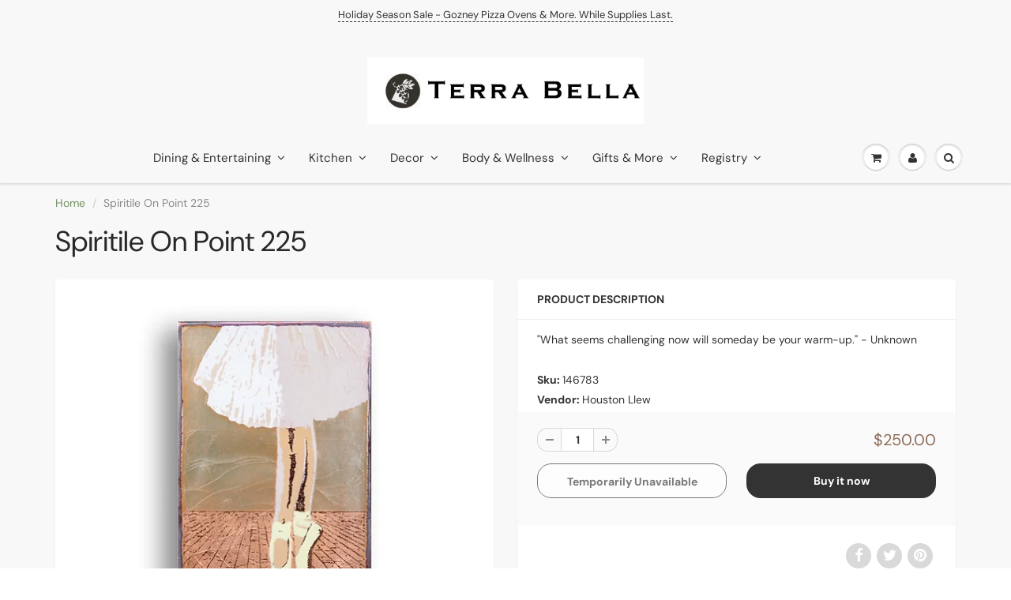

--- FILE ---
content_type: text/html; charset=utf-8
request_url: https://terrabellagifts.com/products/225-on-point
body_size: 25157
content:
<!doctype html>
<html lang="en" class="noIE">
  <head>

    <!-- Basic page needs ================================================== -->
    <meta charset="utf-8">
    <meta name="viewport" content="width=device-width, initial-scale=1, maximum-scale=1">

    <!-- Title and description ================================================== -->
    <title>
      Spiritile On Point 225 &ndash; Terra Bella
    </title>

    
    <meta name="description" content="&quot;What seems challenging now will someday be your warm-up.&quot; - Unknown">
    

    <!-- Helpers ================================================== -->
     <meta property="og:url" content="https://terrabellagifts.com/products/225-on-point">
 <meta property="og:site_name" content="Terra Bella">

  <meta property="og:type" content="product">
  <meta property="og:title" content="Spiritile On Point 225">
  
<meta property="og:image" content="http://terrabellagifts.com/cdn/shop/files/146783_225OnPoint_1200x1200.jpg?v=1717449601">
<meta property="og:image:secure_url" content="https://terrabellagifts.com/cdn/shop/files/146783_225OnPoint_1200x1200.jpg?v=1717449601">
  <meta property="og:price:amount" content="250.00">
  <meta property="og:price:currency" content="USD">


	
  		<meta property="og:description" content="&quot;What seems challenging now will someday be your warm-up.&quot; - Unknown">
	






<meta name="twitter:card" content="summary">

  <meta name="twitter:title" content="Spiritile On Point 225">
  <meta name="twitter:description" content="&quot;What seems challenging now will someday be your warm-up.&quot; - Unknown">
  <meta name="twitter:image" content="https://terrabellagifts.com/cdn/shop/files/146783_225OnPoint_800x.jpg?v=1717449601">
  <meta name="twitter:image:width" content="240">
  <meta name="twitter:image:height" content="240">


    <link rel="canonical" href="https://terrabellagifts.com/products/225-on-point">
    <meta name="viewport" content="width=device-width,initial-scale=1">
    <meta name="theme-color" content="#333333">

    
    <link rel="shortcut icon" href="//terrabellagifts.com/cdn/shop/t/16/assets/favicon.png?v=27175253131661966901701245043" type="image/png" />
    
<style>
  @font-face {
  font-family: "DM Sans";
  font-weight: 400;
  font-style: normal;
  src: url("//terrabellagifts.com/cdn/fonts/dm_sans/dmsans_n4.ec80bd4dd7e1a334c969c265873491ae56018d72.woff2") format("woff2"),
       url("//terrabellagifts.com/cdn/fonts/dm_sans/dmsans_n4.87bdd914d8a61247b911147ae68e754d695c58a6.woff") format("woff");
}

  @font-face {
  font-family: "DM Sans";
  font-weight: 400;
  font-style: normal;
  src: url("//terrabellagifts.com/cdn/fonts/dm_sans/dmsans_n4.ec80bd4dd7e1a334c969c265873491ae56018d72.woff2") format("woff2"),
       url("//terrabellagifts.com/cdn/fonts/dm_sans/dmsans_n4.87bdd914d8a61247b911147ae68e754d695c58a6.woff") format("woff");
}

  @font-face {
  font-family: "DM Sans";
  font-weight: 700;
  font-style: normal;
  src: url("//terrabellagifts.com/cdn/fonts/dm_sans/dmsans_n7.97e21d81502002291ea1de8aefb79170c6946ce5.woff2") format("woff2"),
       url("//terrabellagifts.com/cdn/fonts/dm_sans/dmsans_n7.af5c214f5116410ca1d53a2090665620e78e2e1b.woff") format("woff");
}

  @font-face {
  font-family: "DM Sans";
  font-weight: 400;
  font-style: italic;
  src: url("//terrabellagifts.com/cdn/fonts/dm_sans/dmsans_i4.b8fe05e69ee95d5a53155c346957d8cbf5081c1a.woff2") format("woff2"),
       url("//terrabellagifts.com/cdn/fonts/dm_sans/dmsans_i4.403fe28ee2ea63e142575c0aa47684d65f8c23a0.woff") format("woff");
}

  :root {
    
--promo-bar-bg-color: #f8f8f8;
--promo-bar-bg-color-H: 0;
--promo-bar-bg-color-S: 0%;
--promo-bar-bg-color-L: 97%;

    
--promo-bar-text-color: #333333;
--promo-bar-text-color-H: 0;
--promo-bar-text-color-S: 0%;
--promo-bar-text-color-L: 20%;

    
--header-bg-color: #f8f8f8;
--header-bg-color-H: 0;
--header-bg-color-S: 0%;
--header-bg-color-L: 97%;

    
--header-logo-color: #333333;
--header-logo-color-H: 0;
--header-logo-color-S: 0%;
--header-logo-color-L: 20%;

    
--header-text-color: #333333;
--header-text-color-H: 0;
--header-text-color-S: 0%;
--header-text-color-L: 20%;

    
--header-top-link-color: #333333;
--header-top-link-color-H: 0;
--header-top-link-color-S: 0%;
--header-top-link-color-L: 20%;

    
--header-border-color: #f8f8f8;
--header-border-color-H: 0;
--header-border-color-S: 0%;
--header-border-color-L: 97%;

    
--nav-bg-color: #f8f8f8;
--nav-bg-color-H: 0;
--nav-bg-color-S: 0%;
--nav-bg-color-L: 97%;

    
--nav-mobile-bg-color: #f8f8f8;
--nav-mobile-bg-color-H: 0;
--nav-mobile-bg-color-S: 0%;
--nav-mobile-bg-color-L: 97%;

    
--nav-text-color: #333333;
--nav-text-color-H: 0;
--nav-text-color-S: 0%;
--nav-text-color-L: 20%;

    
--nav-hover-color: #759164;
--nav-hover-color-H: 97;
--nav-hover-color-S: 18%;
--nav-hover-color-L: 48%;

    
--primary-color: #333333;
--primary-color-H: 0;
--primary-color-S: 0%;
--primary-color-L: 20%;

    
--secondary-color: #8b6c57;
--secondary-color-H: 24;
--secondary-color-S: 23%;
--secondary-color-L: 44%;

    
--heading-text-color: #333333;
--heading-text-color-H: 0;
--heading-text-color-S: 0%;
--heading-text-color-L: 20%;

    
--body-text-color: #333333;
--body-text-color-H: 0;
--body-text-color-S: 0%;
--body-text-color-L: 20%;

    
--link-hover-color: #8b6c57;
--link-hover-color-H: 24;
--link-hover-color-S: 23%;
--link-hover-color-L: 44%;

    
--button-text-color: #ffffff;
--button-text-color-H: 0;
--button-text-color-S: 0%;
--button-text-color-L: 100%;

    
--regular-price-color: #8b6c57;
--regular-price-color-H: 24;
--regular-price-color-S: 23%;
--regular-price-color-L: 44%;

    
--compare-price-color: #cccccc;
--compare-price-color-H: 0;
--compare-price-color-S: 0%;
--compare-price-color-L: 80%;

    
--body-bg-color: #f8f8f8;
--body-bg-color-H: 0;
--body-bg-color-S: 0%;
--body-bg-color-L: 97%;

    
--content-heading-color: #282827;
--content-heading-color-H: 60;
--content-heading-color-S: 1%;
--content-heading-color-L: 15%;

    
--content-text-color: #898989;
--content-text-color-H: 0;
--content-text-color-S: 0%;
--content-text-color-L: 54%;

    
--content-link-color: #759164;
--content-link-color-H: 97;
--content-link-color-S: 18%;
--content-link-color-L: 48%;

    
--footer-bg-color: #ffffff;
--footer-bg-color-H: 0;
--footer-bg-color-S: 0%;
--footer-bg-color-L: 100%;

    
--footer-heading-color: #282727;
--footer-heading-color-H: 0;
--footer-heading-color-S: 1%;
--footer-heading-color-L: 15%;

    
--footer-text-color: #282727;
--footer-text-color-H: 0;
--footer-text-color-S: 1%;
--footer-text-color-L: 15%;

    
--footer-link-color: #333333;
--footer-link-color-H: 0;
--footer-link-color-S: 0%;
--footer-link-color-L: 20%;

    
--footer-border-color: #ecefef;
--footer-border-color-H: 180;
--footer-border-color-S: 9%;
--footer-border-color-L: 93%;

    
--footer-social-color: #282727;
--footer-social-color-H: 0;
--footer-social-color-S: 1%;
--footer-social-color-L: 15%;

    --body-font: "DM Sans", sans-serif;
    --body-font-style: normal;
    --body-text-weight: 400;
    --body-text-size: 14px;
    --body-text-bolder: 700;
    --heading-font: "DM Sans", sans-serif;
    --heading-font-style: normal;
    --heading-font-weight: 400;
    --nav-text-weight: 400;
    --nav-text-transform: none;
    --nav-text-size: 15px;
    --nav-header-text-size: 16px;
    --nav-link-text-size: 13px;
    --h1-text-size: 20px;
    --h2-text-size: 18px;
    --h3-text-size: 17px;
    --product-image-height: 250px;
    --product-image-max-height: px;
    --popup-heading-text-size: px;
    --popup-text-size: 18px;
    --select-icon-svg-path: //terrabellagifts.com/cdn/shop/t/16/assets/ico-select.svg?v=52490308435674659801612922387;
    --bg-repeat: no-repeat;

    --home-cta-text-color: #9a9a9a;
    --home-cta-text-size: 18px;

    --home-newsletter-text-color: #ffffff;
    --home-newsletter-text-size: 18px;

    --home-video-play-icon-color: #ffffff;

    --pwd-bg-image: //terrabellagifts.com/cdn/shop/t/16/assets/password-bg.jpg?v=18453832014055487421612922340;

    --hf-social-color: #d7dbdb;
    
    --primary-color-d-5: #262626
  }
</style>
<link rel="preload" href="//terrabellagifts.com/cdn/shop/t/16/assets/apps.css?v=34204253637754774741701244975" as="style">
    <link rel="preload" href="//terrabellagifts.com/cdn/shop/t/16/assets/styles.css?v=139643099116103365011649228657" as="style">
    <link rel="preload" href="//terrabellagifts.com/cdn/shop/t/16/assets/flexslider.css?v=13080211786288554821701244975" as="style">
    <link rel="preload" href="//terrabellagifts.com/cdn/shop/t/16/assets/flexslider-product.css?v=133488169909732674241696099879" as="style">
    <link rel="preload" href="//terrabellagifts.com/cdn/shop/t/16/assets/scripts.js?v=168094459222117885521746128571" as="script">
    <link rel="preload" href="//terrabellagifts.com/cdn/shop/t/16/assets/jquery.js?v=105778841822381192391612922367" as="script">
    <link rel="preload" href="//terrabellagifts.com/cdn/shop/t/16/assets/lazysizes.js?v=68441465964607740661612922367" as="script">
    <link rel="preload" href="//terrabellagifts.com/cdn/shop/t/16/assets/jquery.magnific-popup.min.js?v=135689767880654324781612922343" as="script">
    <link rel="preload" href="//terrabellagifts.com/cdn/shop/t/16/assets/api.jquery.js?v=156793096746478692501612922363" as="script">
    <link rel="preload" href="//terrabellagifts.com/cdn/shop/t/16/assets/ajaxify-shop.js?v=104210469320120221001745592346" as="script"><link rel="preload" href="//terrabellagifts.com/cdn/shop/t/16/assets/jquery.owl.min.js?v=144676988721263812631612922357" as="script"><link href="//terrabellagifts.com/cdn/shop/t/16/assets/apps.css?v=34204253637754774741701244975" rel="stylesheet" type="text/css" media="all" />
    <link href="//terrabellagifts.com/cdn/shop/t/16/assets/styles.css?v=139643099116103365011649228657" rel="stylesheet" type="text/css" media="all" />

    <link href="//terrabellagifts.com/cdn/shop/t/16/assets/flexslider.css?v=13080211786288554821701244975" rel="stylesheet" type="text/css" media="all" />
    <link href="//terrabellagifts.com/cdn/shop/t/16/assets/flexslider-product.css?v=133488169909732674241696099879" rel="stylesheet" type="text/css" media="all" />

    

    <!-- Header hook for plugins ================================================== -->
    <script>window.performance && window.performance.mark && window.performance.mark('shopify.content_for_header.start');</script><meta name="facebook-domain-verification" content="28vq2xml1ogobkdpeyrd8f197dagor">
<meta name="google-site-verification" content="BNTOgMjCojqNkLKZaHKFksFwLuosWkJYOC0A13jXDPQ">
<meta id="shopify-digital-wallet" name="shopify-digital-wallet" content="/39982235806/digital_wallets/dialog">
<meta name="shopify-checkout-api-token" content="61e9c95600d1b8f11184d6295fe3b313">
<link rel="alternate" type="application/json+oembed" href="https://terrabellagifts.com/products/225-on-point.oembed">
<script async="async" src="/checkouts/internal/preloads.js?locale=en-US"></script>
<script id="apple-pay-shop-capabilities" type="application/json">{"shopId":39982235806,"countryCode":"US","currencyCode":"USD","merchantCapabilities":["supports3DS"],"merchantId":"gid:\/\/shopify\/Shop\/39982235806","merchantName":"Terra Bella","requiredBillingContactFields":["postalAddress","email","phone"],"requiredShippingContactFields":["postalAddress","email","phone"],"shippingType":"shipping","supportedNetworks":["visa","masterCard","amex","discover","elo","jcb"],"total":{"type":"pending","label":"Terra Bella","amount":"1.00"},"shopifyPaymentsEnabled":true,"supportsSubscriptions":true}</script>
<script id="shopify-features" type="application/json">{"accessToken":"61e9c95600d1b8f11184d6295fe3b313","betas":["rich-media-storefront-analytics"],"domain":"terrabellagifts.com","predictiveSearch":true,"shopId":39982235806,"locale":"en"}</script>
<script>var Shopify = Shopify || {};
Shopify.shop = "terra-bella-gifts.myshopify.com";
Shopify.locale = "en";
Shopify.currency = {"active":"USD","rate":"1.0"};
Shopify.country = "US";
Shopify.theme = {"name":"ShowTime","id":118777282718,"schema_name":"ShowTime","schema_version":"6.4.5","theme_store_id":687,"role":"main"};
Shopify.theme.handle = "null";
Shopify.theme.style = {"id":null,"handle":null};
Shopify.cdnHost = "terrabellagifts.com/cdn";
Shopify.routes = Shopify.routes || {};
Shopify.routes.root = "/";</script>
<script type="module">!function(o){(o.Shopify=o.Shopify||{}).modules=!0}(window);</script>
<script>!function(o){function n(){var o=[];function n(){o.push(Array.prototype.slice.apply(arguments))}return n.q=o,n}var t=o.Shopify=o.Shopify||{};t.loadFeatures=n(),t.autoloadFeatures=n()}(window);</script>
<script id="shop-js-analytics" type="application/json">{"pageType":"product"}</script>
<script defer="defer" async type="module" src="//terrabellagifts.com/cdn/shopifycloud/shop-js/modules/v2/client.init-shop-cart-sync_C5BV16lS.en.esm.js"></script>
<script defer="defer" async type="module" src="//terrabellagifts.com/cdn/shopifycloud/shop-js/modules/v2/chunk.common_CygWptCX.esm.js"></script>
<script type="module">
  await import("//terrabellagifts.com/cdn/shopifycloud/shop-js/modules/v2/client.init-shop-cart-sync_C5BV16lS.en.esm.js");
await import("//terrabellagifts.com/cdn/shopifycloud/shop-js/modules/v2/chunk.common_CygWptCX.esm.js");

  window.Shopify.SignInWithShop?.initShopCartSync?.({"fedCMEnabled":true,"windoidEnabled":true});

</script>
<script>(function() {
  var isLoaded = false;
  function asyncLoad() {
    if (isLoaded) return;
    isLoaded = true;
    var urls = ["https:\/\/gift-reggie.eshopadmin.com\/static\/js\/agglomeration.js?shop=terra-bella-gifts.myshopify.com"];
    for (var i = 0; i < urls.length; i++) {
      var s = document.createElement('script');
      s.type = 'text/javascript';
      s.async = true;
      s.src = urls[i];
      var x = document.getElementsByTagName('script')[0];
      x.parentNode.insertBefore(s, x);
    }
  };
  if(window.attachEvent) {
    window.attachEvent('onload', asyncLoad);
  } else {
    window.addEventListener('load', asyncLoad, false);
  }
})();</script>
<script id="__st">var __st={"a":39982235806,"offset":-28800,"reqid":"9016dd96-d8b4-487c-abd1-8fb6d069069b-1768663768","pageurl":"terrabellagifts.com\/products\/225-on-point","u":"65cfdbe073ea","p":"product","rtyp":"product","rid":8194219802845};</script>
<script>window.ShopifyPaypalV4VisibilityTracking = true;</script>
<script id="captcha-bootstrap">!function(){'use strict';const t='contact',e='account',n='new_comment',o=[[t,t],['blogs',n],['comments',n],[t,'customer']],c=[[e,'customer_login'],[e,'guest_login'],[e,'recover_customer_password'],[e,'create_customer']],r=t=>t.map((([t,e])=>`form[action*='/${t}']:not([data-nocaptcha='true']) input[name='form_type'][value='${e}']`)).join(','),a=t=>()=>t?[...document.querySelectorAll(t)].map((t=>t.form)):[];function s(){const t=[...o],e=r(t);return a(e)}const i='password',u='form_key',d=['recaptcha-v3-token','g-recaptcha-response','h-captcha-response',i],f=()=>{try{return window.sessionStorage}catch{return}},m='__shopify_v',_=t=>t.elements[u];function p(t,e,n=!1){try{const o=window.sessionStorage,c=JSON.parse(o.getItem(e)),{data:r}=function(t){const{data:e,action:n}=t;return t[m]||n?{data:e,action:n}:{data:t,action:n}}(c);for(const[e,n]of Object.entries(r))t.elements[e]&&(t.elements[e].value=n);n&&o.removeItem(e)}catch(o){console.error('form repopulation failed',{error:o})}}const l='form_type',E='cptcha';function T(t){t.dataset[E]=!0}const w=window,h=w.document,L='Shopify',v='ce_forms',y='captcha';let A=!1;((t,e)=>{const n=(g='f06e6c50-85a8-45c8-87d0-21a2b65856fe',I='https://cdn.shopify.com/shopifycloud/storefront-forms-hcaptcha/ce_storefront_forms_captcha_hcaptcha.v1.5.2.iife.js',D={infoText:'Protected by hCaptcha',privacyText:'Privacy',termsText:'Terms'},(t,e,n)=>{const o=w[L][v],c=o.bindForm;if(c)return c(t,g,e,D).then(n);var r;o.q.push([[t,g,e,D],n]),r=I,A||(h.body.append(Object.assign(h.createElement('script'),{id:'captcha-provider',async:!0,src:r})),A=!0)});var g,I,D;w[L]=w[L]||{},w[L][v]=w[L][v]||{},w[L][v].q=[],w[L][y]=w[L][y]||{},w[L][y].protect=function(t,e){n(t,void 0,e),T(t)},Object.freeze(w[L][y]),function(t,e,n,w,h,L){const[v,y,A,g]=function(t,e,n){const i=e?o:[],u=t?c:[],d=[...i,...u],f=r(d),m=r(i),_=r(d.filter((([t,e])=>n.includes(e))));return[a(f),a(m),a(_),s()]}(w,h,L),I=t=>{const e=t.target;return e instanceof HTMLFormElement?e:e&&e.form},D=t=>v().includes(t);t.addEventListener('submit',(t=>{const e=I(t);if(!e)return;const n=D(e)&&!e.dataset.hcaptchaBound&&!e.dataset.recaptchaBound,o=_(e),c=g().includes(e)&&(!o||!o.value);(n||c)&&t.preventDefault(),c&&!n&&(function(t){try{if(!f())return;!function(t){const e=f();if(!e)return;const n=_(t);if(!n)return;const o=n.value;o&&e.removeItem(o)}(t);const e=Array.from(Array(32),(()=>Math.random().toString(36)[2])).join('');!function(t,e){_(t)||t.append(Object.assign(document.createElement('input'),{type:'hidden',name:u})),t.elements[u].value=e}(t,e),function(t,e){const n=f();if(!n)return;const o=[...t.querySelectorAll(`input[type='${i}']`)].map((({name:t})=>t)),c=[...d,...o],r={};for(const[a,s]of new FormData(t).entries())c.includes(a)||(r[a]=s);n.setItem(e,JSON.stringify({[m]:1,action:t.action,data:r}))}(t,e)}catch(e){console.error('failed to persist form',e)}}(e),e.submit())}));const S=(t,e)=>{t&&!t.dataset[E]&&(n(t,e.some((e=>e===t))),T(t))};for(const o of['focusin','change'])t.addEventListener(o,(t=>{const e=I(t);D(e)&&S(e,y())}));const B=e.get('form_key'),M=e.get(l),P=B&&M;t.addEventListener('DOMContentLoaded',(()=>{const t=y();if(P)for(const e of t)e.elements[l].value===M&&p(e,B);[...new Set([...A(),...v().filter((t=>'true'===t.dataset.shopifyCaptcha))])].forEach((e=>S(e,t)))}))}(h,new URLSearchParams(w.location.search),n,t,e,['guest_login'])})(!0,!0)}();</script>
<script integrity="sha256-4kQ18oKyAcykRKYeNunJcIwy7WH5gtpwJnB7kiuLZ1E=" data-source-attribution="shopify.loadfeatures" defer="defer" src="//terrabellagifts.com/cdn/shopifycloud/storefront/assets/storefront/load_feature-a0a9edcb.js" crossorigin="anonymous"></script>
<script data-source-attribution="shopify.dynamic_checkout.dynamic.init">var Shopify=Shopify||{};Shopify.PaymentButton=Shopify.PaymentButton||{isStorefrontPortableWallets:!0,init:function(){window.Shopify.PaymentButton.init=function(){};var t=document.createElement("script");t.src="https://terrabellagifts.com/cdn/shopifycloud/portable-wallets/latest/portable-wallets.en.js",t.type="module",document.head.appendChild(t)}};
</script>
<script data-source-attribution="shopify.dynamic_checkout.buyer_consent">
  function portableWalletsHideBuyerConsent(e){var t=document.getElementById("shopify-buyer-consent"),n=document.getElementById("shopify-subscription-policy-button");t&&n&&(t.classList.add("hidden"),t.setAttribute("aria-hidden","true"),n.removeEventListener("click",e))}function portableWalletsShowBuyerConsent(e){var t=document.getElementById("shopify-buyer-consent"),n=document.getElementById("shopify-subscription-policy-button");t&&n&&(t.classList.remove("hidden"),t.removeAttribute("aria-hidden"),n.addEventListener("click",e))}window.Shopify?.PaymentButton&&(window.Shopify.PaymentButton.hideBuyerConsent=portableWalletsHideBuyerConsent,window.Shopify.PaymentButton.showBuyerConsent=portableWalletsShowBuyerConsent);
</script>
<script>
  function portableWalletsCleanup(e){e&&e.src&&console.error("Failed to load portable wallets script "+e.src);var t=document.querySelectorAll("shopify-accelerated-checkout .shopify-payment-button__skeleton, shopify-accelerated-checkout-cart .wallet-cart-button__skeleton"),e=document.getElementById("shopify-buyer-consent");for(let e=0;e<t.length;e++)t[e].remove();e&&e.remove()}function portableWalletsNotLoadedAsModule(e){e instanceof ErrorEvent&&"string"==typeof e.message&&e.message.includes("import.meta")&&"string"==typeof e.filename&&e.filename.includes("portable-wallets")&&(window.removeEventListener("error",portableWalletsNotLoadedAsModule),window.Shopify.PaymentButton.failedToLoad=e,"loading"===document.readyState?document.addEventListener("DOMContentLoaded",window.Shopify.PaymentButton.init):window.Shopify.PaymentButton.init())}window.addEventListener("error",portableWalletsNotLoadedAsModule);
</script>

<script type="module" src="https://terrabellagifts.com/cdn/shopifycloud/portable-wallets/latest/portable-wallets.en.js" onError="portableWalletsCleanup(this)" crossorigin="anonymous"></script>
<script nomodule>
  document.addEventListener("DOMContentLoaded", portableWalletsCleanup);
</script>

<link id="shopify-accelerated-checkout-styles" rel="stylesheet" media="screen" href="https://terrabellagifts.com/cdn/shopifycloud/portable-wallets/latest/accelerated-checkout-backwards-compat.css" crossorigin="anonymous">
<style id="shopify-accelerated-checkout-cart">
        #shopify-buyer-consent {
  margin-top: 1em;
  display: inline-block;
  width: 100%;
}

#shopify-buyer-consent.hidden {
  display: none;
}

#shopify-subscription-policy-button {
  background: none;
  border: none;
  padding: 0;
  text-decoration: underline;
  font-size: inherit;
  cursor: pointer;
}

#shopify-subscription-policy-button::before {
  box-shadow: none;
}

      </style>

<script>window.performance && window.performance.mark && window.performance.mark('shopify.content_for_header.end');</script>

    <!--[if lt IE 9]>
    <script src="//html5shiv.googlecode.com/svn/trunk/html5.js" type="text/javascript"></script>
    <![endif]-->

    

    <script src="//terrabellagifts.com/cdn/shop/t/16/assets/jquery.js?v=105778841822381192391612922367"></script>
    <script src="//terrabellagifts.com/cdn/shop/t/16/assets/lazysizes.js?v=68441465964607740661612922367" async="async"></script>


    <!-- Theme Global App JS ================================================== -->
    <script>
      window.themeInfo = {name: "ShowTime"}
      var app = app || {
        data:{
          template:"product",
          money_format: "${{amount}}"
        }
      }

    </script>
    <noscript>
  <style>
    .article_img_block > figure > img:nth-child(2), 
    .catalog_c .collection-box > img:nth-child(2),
    .gallery_container  .box > figure > img:nth-child(2),
    .image_with_text_container .box > figure > img:nth-child(2),
    .collection-list-row .box_1 > a > img:nth-child(2),
    .featured-products .product-image > a > img:nth-child(2){
      display: none !important
    }
  </style>
</noscript>

  <script src="//staticxx.s3.amazonaws.com/aio_stats_lib_v1.min.js?v=1.0"></script>
    <style>
    .aaa-dashbtn-wrapper .icon-aaa-gift p span {
  font-size: 20px;}
      .aaa-giftregi-popup .aaa-giftregi-close {
  
    cursor: pointer;
}
    </style>
  
  










<!-- BEGIN app block: shopify://apps/gift-reggie-gift-registry/blocks/app-embed-block/00fe746e-081c-46a2-a15d-bcbd6f41b0f0 --><script type="application/json" id="gift_reggie_data">
  {
    "storefrontAccessToken": "2c6a2fa4318ff6b61c7f0feb1bdb6ac4",
    "registryId": null,
    "registryAdmin": null,
    "customerId": null,
    

    "productId": 8194219802845,
    "rootUrl": "\/",
    "accountLoginUrl": "\/customer_authentication\/login",
    "accountLoginReturnParam": "return_to=",
    "currentLanguage": null,

    "button_layout": "column",
    "button_order": "registry_wishlist",
    "button_alignment": "justify",
    "behavior_on_no_id": "disable",
    "wishlist_button_visibility": "everyone",
    "registry_button_visibility": "everyone",
    "registry_button_behavior": "ajax",
    "online_store_version": "2",
    "button_location_override": "",
    "button_location_override_position": "inside",

    "wishlist_button_appearance": "button",
    "registry_button_appearance": "button",
    "wishlist_button_classname": "",
    "registry_button_classname": "",
    "wishlist_button_image_not_present": null,
    "wishlist_button_image_is_present": null,
    "registry_button_image": null,

    "checkout_button_selector": "",

    "i18n": {
      "wishlist": {
        "idleAdd": "Add to Wishlist",
        "idleRemove": "Remove from Wishlist",
        "pending": "...",
        "successAdd": "Added to Wishlist",
        "successRemove": "Removed from Wishlist",
        "noVariant": "Add to Wishlist",
        "error": "Error"
      },
      "registry": {
        "idleAdd": "Add to Registry",
        "idleRemove": "Remove from Registry",
        "pending": "...",
        "successAdd": "Added to Registry",
        "successRemove": "Removed from Registry",
        "noVariant": "Add to Registry",
        "error": "Error"
      }
    }
  }
</script>
<style>
  :root {
    --gift-reggie-wishlist-button-background-color: #ffffff;
    --gift-reggie-wishlist-button-text-color: #333333;
    --gift-reggie-registry-button-background-color: #ffffff;
    --gift-reggie-registry-button-text-color: #333333;
  }
</style><style>
    
  </style>
<!-- END app block --><script src="https://cdn.shopify.com/extensions/019bc26b-0268-7101-b29a-175ad992ce9e/gift-reggie-gift-registry-124/assets/app-embed-block.js" type="text/javascript" defer="defer"></script>
<link href="https://cdn.shopify.com/extensions/019bc26b-0268-7101-b29a-175ad992ce9e/gift-reggie-gift-registry-124/assets/app-embed-block.css" rel="stylesheet" type="text/css" media="all">
<link href="https://monorail-edge.shopifysvc.com" rel="dns-prefetch">
<script>(function(){if ("sendBeacon" in navigator && "performance" in window) {try {var session_token_from_headers = performance.getEntriesByType('navigation')[0].serverTiming.find(x => x.name == '_s').description;} catch {var session_token_from_headers = undefined;}var session_cookie_matches = document.cookie.match(/_shopify_s=([^;]*)/);var session_token_from_cookie = session_cookie_matches && session_cookie_matches.length === 2 ? session_cookie_matches[1] : "";var session_token = session_token_from_headers || session_token_from_cookie || "";function handle_abandonment_event(e) {var entries = performance.getEntries().filter(function(entry) {return /monorail-edge.shopifysvc.com/.test(entry.name);});if (!window.abandonment_tracked && entries.length === 0) {window.abandonment_tracked = true;var currentMs = Date.now();var navigation_start = performance.timing.navigationStart;var payload = {shop_id: 39982235806,url: window.location.href,navigation_start,duration: currentMs - navigation_start,session_token,page_type: "product"};window.navigator.sendBeacon("https://monorail-edge.shopifysvc.com/v1/produce", JSON.stringify({schema_id: "online_store_buyer_site_abandonment/1.1",payload: payload,metadata: {event_created_at_ms: currentMs,event_sent_at_ms: currentMs}}));}}window.addEventListener('pagehide', handle_abandonment_event);}}());</script>
<script id="web-pixels-manager-setup">(function e(e,d,r,n,o){if(void 0===o&&(o={}),!Boolean(null===(a=null===(i=window.Shopify)||void 0===i?void 0:i.analytics)||void 0===a?void 0:a.replayQueue)){var i,a;window.Shopify=window.Shopify||{};var t=window.Shopify;t.analytics=t.analytics||{};var s=t.analytics;s.replayQueue=[],s.publish=function(e,d,r){return s.replayQueue.push([e,d,r]),!0};try{self.performance.mark("wpm:start")}catch(e){}var l=function(){var e={modern:/Edge?\/(1{2}[4-9]|1[2-9]\d|[2-9]\d{2}|\d{4,})\.\d+(\.\d+|)|Firefox\/(1{2}[4-9]|1[2-9]\d|[2-9]\d{2}|\d{4,})\.\d+(\.\d+|)|Chrom(ium|e)\/(9{2}|\d{3,})\.\d+(\.\d+|)|(Maci|X1{2}).+ Version\/(15\.\d+|(1[6-9]|[2-9]\d|\d{3,})\.\d+)([,.]\d+|)( \(\w+\)|)( Mobile\/\w+|) Safari\/|Chrome.+OPR\/(9{2}|\d{3,})\.\d+\.\d+|(CPU[ +]OS|iPhone[ +]OS|CPU[ +]iPhone|CPU IPhone OS|CPU iPad OS)[ +]+(15[._]\d+|(1[6-9]|[2-9]\d|\d{3,})[._]\d+)([._]\d+|)|Android:?[ /-](13[3-9]|1[4-9]\d|[2-9]\d{2}|\d{4,})(\.\d+|)(\.\d+|)|Android.+Firefox\/(13[5-9]|1[4-9]\d|[2-9]\d{2}|\d{4,})\.\d+(\.\d+|)|Android.+Chrom(ium|e)\/(13[3-9]|1[4-9]\d|[2-9]\d{2}|\d{4,})\.\d+(\.\d+|)|SamsungBrowser\/([2-9]\d|\d{3,})\.\d+/,legacy:/Edge?\/(1[6-9]|[2-9]\d|\d{3,})\.\d+(\.\d+|)|Firefox\/(5[4-9]|[6-9]\d|\d{3,})\.\d+(\.\d+|)|Chrom(ium|e)\/(5[1-9]|[6-9]\d|\d{3,})\.\d+(\.\d+|)([\d.]+$|.*Safari\/(?![\d.]+ Edge\/[\d.]+$))|(Maci|X1{2}).+ Version\/(10\.\d+|(1[1-9]|[2-9]\d|\d{3,})\.\d+)([,.]\d+|)( \(\w+\)|)( Mobile\/\w+|) Safari\/|Chrome.+OPR\/(3[89]|[4-9]\d|\d{3,})\.\d+\.\d+|(CPU[ +]OS|iPhone[ +]OS|CPU[ +]iPhone|CPU IPhone OS|CPU iPad OS)[ +]+(10[._]\d+|(1[1-9]|[2-9]\d|\d{3,})[._]\d+)([._]\d+|)|Android:?[ /-](13[3-9]|1[4-9]\d|[2-9]\d{2}|\d{4,})(\.\d+|)(\.\d+|)|Mobile Safari.+OPR\/([89]\d|\d{3,})\.\d+\.\d+|Android.+Firefox\/(13[5-9]|1[4-9]\d|[2-9]\d{2}|\d{4,})\.\d+(\.\d+|)|Android.+Chrom(ium|e)\/(13[3-9]|1[4-9]\d|[2-9]\d{2}|\d{4,})\.\d+(\.\d+|)|Android.+(UC? ?Browser|UCWEB|U3)[ /]?(15\.([5-9]|\d{2,})|(1[6-9]|[2-9]\d|\d{3,})\.\d+)\.\d+|SamsungBrowser\/(5\.\d+|([6-9]|\d{2,})\.\d+)|Android.+MQ{2}Browser\/(14(\.(9|\d{2,})|)|(1[5-9]|[2-9]\d|\d{3,})(\.\d+|))(\.\d+|)|K[Aa][Ii]OS\/(3\.\d+|([4-9]|\d{2,})\.\d+)(\.\d+|)/},d=e.modern,r=e.legacy,n=navigator.userAgent;return n.match(d)?"modern":n.match(r)?"legacy":"unknown"}(),u="modern"===l?"modern":"legacy",c=(null!=n?n:{modern:"",legacy:""})[u],f=function(e){return[e.baseUrl,"/wpm","/b",e.hashVersion,"modern"===e.buildTarget?"m":"l",".js"].join("")}({baseUrl:d,hashVersion:r,buildTarget:u}),m=function(e){var d=e.version,r=e.bundleTarget,n=e.surface,o=e.pageUrl,i=e.monorailEndpoint;return{emit:function(e){var a=e.status,t=e.errorMsg,s=(new Date).getTime(),l=JSON.stringify({metadata:{event_sent_at_ms:s},events:[{schema_id:"web_pixels_manager_load/3.1",payload:{version:d,bundle_target:r,page_url:o,status:a,surface:n,error_msg:t},metadata:{event_created_at_ms:s}}]});if(!i)return console&&console.warn&&console.warn("[Web Pixels Manager] No Monorail endpoint provided, skipping logging."),!1;try{return self.navigator.sendBeacon.bind(self.navigator)(i,l)}catch(e){}var u=new XMLHttpRequest;try{return u.open("POST",i,!0),u.setRequestHeader("Content-Type","text/plain"),u.send(l),!0}catch(e){return console&&console.warn&&console.warn("[Web Pixels Manager] Got an unhandled error while logging to Monorail."),!1}}}}({version:r,bundleTarget:l,surface:e.surface,pageUrl:self.location.href,monorailEndpoint:e.monorailEndpoint});try{o.browserTarget=l,function(e){var d=e.src,r=e.async,n=void 0===r||r,o=e.onload,i=e.onerror,a=e.sri,t=e.scriptDataAttributes,s=void 0===t?{}:t,l=document.createElement("script"),u=document.querySelector("head"),c=document.querySelector("body");if(l.async=n,l.src=d,a&&(l.integrity=a,l.crossOrigin="anonymous"),s)for(var f in s)if(Object.prototype.hasOwnProperty.call(s,f))try{l.dataset[f]=s[f]}catch(e){}if(o&&l.addEventListener("load",o),i&&l.addEventListener("error",i),u)u.appendChild(l);else{if(!c)throw new Error("Did not find a head or body element to append the script");c.appendChild(l)}}({src:f,async:!0,onload:function(){if(!function(){var e,d;return Boolean(null===(d=null===(e=window.Shopify)||void 0===e?void 0:e.analytics)||void 0===d?void 0:d.initialized)}()){var d=window.webPixelsManager.init(e)||void 0;if(d){var r=window.Shopify.analytics;r.replayQueue.forEach((function(e){var r=e[0],n=e[1],o=e[2];d.publishCustomEvent(r,n,o)})),r.replayQueue=[],r.publish=d.publishCustomEvent,r.visitor=d.visitor,r.initialized=!0}}},onerror:function(){return m.emit({status:"failed",errorMsg:"".concat(f," has failed to load")})},sri:function(e){var d=/^sha384-[A-Za-z0-9+/=]+$/;return"string"==typeof e&&d.test(e)}(c)?c:"",scriptDataAttributes:o}),m.emit({status:"loading"})}catch(e){m.emit({status:"failed",errorMsg:(null==e?void 0:e.message)||"Unknown error"})}}})({shopId: 39982235806,storefrontBaseUrl: "https://terrabellagifts.com",extensionsBaseUrl: "https://extensions.shopifycdn.com/cdn/shopifycloud/web-pixels-manager",monorailEndpoint: "https://monorail-edge.shopifysvc.com/unstable/produce_batch",surface: "storefront-renderer",enabledBetaFlags: ["2dca8a86"],webPixelsConfigList: [{"id":"523993309","configuration":"{\"config\":\"{\\\"pixel_id\\\":\\\"GT-TQKW7RV\\\",\\\"target_country\\\":\\\"US\\\",\\\"gtag_events\\\":[{\\\"type\\\":\\\"purchase\\\",\\\"action_label\\\":\\\"MC-YYC86SRR2P\\\"},{\\\"type\\\":\\\"page_view\\\",\\\"action_label\\\":\\\"MC-YYC86SRR2P\\\"},{\\\"type\\\":\\\"view_item\\\",\\\"action_label\\\":\\\"MC-YYC86SRR2P\\\"}],\\\"enable_monitoring_mode\\\":false}\"}","eventPayloadVersion":"v1","runtimeContext":"OPEN","scriptVersion":"b2a88bafab3e21179ed38636efcd8a93","type":"APP","apiClientId":1780363,"privacyPurposes":[],"dataSharingAdjustments":{"protectedCustomerApprovalScopes":["read_customer_address","read_customer_email","read_customer_name","read_customer_personal_data","read_customer_phone"]}},{"id":"121798877","configuration":"{\"pixel_id\":\"4219082934884772\",\"pixel_type\":\"facebook_pixel\",\"metaapp_system_user_token\":\"-\"}","eventPayloadVersion":"v1","runtimeContext":"OPEN","scriptVersion":"ca16bc87fe92b6042fbaa3acc2fbdaa6","type":"APP","apiClientId":2329312,"privacyPurposes":["ANALYTICS","MARKETING","SALE_OF_DATA"],"dataSharingAdjustments":{"protectedCustomerApprovalScopes":["read_customer_address","read_customer_email","read_customer_name","read_customer_personal_data","read_customer_phone"]}},{"id":"shopify-app-pixel","configuration":"{}","eventPayloadVersion":"v1","runtimeContext":"STRICT","scriptVersion":"0450","apiClientId":"shopify-pixel","type":"APP","privacyPurposes":["ANALYTICS","MARKETING"]},{"id":"shopify-custom-pixel","eventPayloadVersion":"v1","runtimeContext":"LAX","scriptVersion":"0450","apiClientId":"shopify-pixel","type":"CUSTOM","privacyPurposes":["ANALYTICS","MARKETING"]}],isMerchantRequest: false,initData: {"shop":{"name":"Terra Bella","paymentSettings":{"currencyCode":"USD"},"myshopifyDomain":"terra-bella-gifts.myshopify.com","countryCode":"US","storefrontUrl":"https:\/\/terrabellagifts.com"},"customer":null,"cart":null,"checkout":null,"productVariants":[{"price":{"amount":250.0,"currencyCode":"USD"},"product":{"title":"Spiritile On Point 225","vendor":"Houston Llew","id":"8194219802845","untranslatedTitle":"Spiritile On Point 225","url":"\/products\/225-on-point","type":"Ecom"},"id":"44072424636637","image":{"src":"\/\/terrabellagifts.com\/cdn\/shop\/files\/146783_225OnPoint.jpg?v=1717449601"},"sku":"146783","title":"Default","untranslatedTitle":"Default"}],"purchasingCompany":null},},"https://terrabellagifts.com/cdn","fcfee988w5aeb613cpc8e4bc33m6693e112",{"modern":"","legacy":""},{"shopId":"39982235806","storefrontBaseUrl":"https:\/\/terrabellagifts.com","extensionBaseUrl":"https:\/\/extensions.shopifycdn.com\/cdn\/shopifycloud\/web-pixels-manager","surface":"storefront-renderer","enabledBetaFlags":"[\"2dca8a86\"]","isMerchantRequest":"false","hashVersion":"fcfee988w5aeb613cpc8e4bc33m6693e112","publish":"custom","events":"[[\"page_viewed\",{}],[\"product_viewed\",{\"productVariant\":{\"price\":{\"amount\":250.0,\"currencyCode\":\"USD\"},\"product\":{\"title\":\"Spiritile On Point 225\",\"vendor\":\"Houston Llew\",\"id\":\"8194219802845\",\"untranslatedTitle\":\"Spiritile On Point 225\",\"url\":\"\/products\/225-on-point\",\"type\":\"Ecom\"},\"id\":\"44072424636637\",\"image\":{\"src\":\"\/\/terrabellagifts.com\/cdn\/shop\/files\/146783_225OnPoint.jpg?v=1717449601\"},\"sku\":\"146783\",\"title\":\"Default\",\"untranslatedTitle\":\"Default\"}}]]"});</script><script>
  window.ShopifyAnalytics = window.ShopifyAnalytics || {};
  window.ShopifyAnalytics.meta = window.ShopifyAnalytics.meta || {};
  window.ShopifyAnalytics.meta.currency = 'USD';
  var meta = {"product":{"id":8194219802845,"gid":"gid:\/\/shopify\/Product\/8194219802845","vendor":"Houston Llew","type":"Ecom","handle":"225-on-point","variants":[{"id":44072424636637,"price":25000,"name":"Spiritile On Point 225","public_title":null,"sku":"146783"}],"remote":false},"page":{"pageType":"product","resourceType":"product","resourceId":8194219802845,"requestId":"9016dd96-d8b4-487c-abd1-8fb6d069069b-1768663768"}};
  for (var attr in meta) {
    window.ShopifyAnalytics.meta[attr] = meta[attr];
  }
</script>
<script class="analytics">
  (function () {
    var customDocumentWrite = function(content) {
      var jquery = null;

      if (window.jQuery) {
        jquery = window.jQuery;
      } else if (window.Checkout && window.Checkout.$) {
        jquery = window.Checkout.$;
      }

      if (jquery) {
        jquery('body').append(content);
      }
    };

    var hasLoggedConversion = function(token) {
      if (token) {
        return document.cookie.indexOf('loggedConversion=' + token) !== -1;
      }
      return false;
    }

    var setCookieIfConversion = function(token) {
      if (token) {
        var twoMonthsFromNow = new Date(Date.now());
        twoMonthsFromNow.setMonth(twoMonthsFromNow.getMonth() + 2);

        document.cookie = 'loggedConversion=' + token + '; expires=' + twoMonthsFromNow;
      }
    }

    var trekkie = window.ShopifyAnalytics.lib = window.trekkie = window.trekkie || [];
    if (trekkie.integrations) {
      return;
    }
    trekkie.methods = [
      'identify',
      'page',
      'ready',
      'track',
      'trackForm',
      'trackLink'
    ];
    trekkie.factory = function(method) {
      return function() {
        var args = Array.prototype.slice.call(arguments);
        args.unshift(method);
        trekkie.push(args);
        return trekkie;
      };
    };
    for (var i = 0; i < trekkie.methods.length; i++) {
      var key = trekkie.methods[i];
      trekkie[key] = trekkie.factory(key);
    }
    trekkie.load = function(config) {
      trekkie.config = config || {};
      trekkie.config.initialDocumentCookie = document.cookie;
      var first = document.getElementsByTagName('script')[0];
      var script = document.createElement('script');
      script.type = 'text/javascript';
      script.onerror = function(e) {
        var scriptFallback = document.createElement('script');
        scriptFallback.type = 'text/javascript';
        scriptFallback.onerror = function(error) {
                var Monorail = {
      produce: function produce(monorailDomain, schemaId, payload) {
        var currentMs = new Date().getTime();
        var event = {
          schema_id: schemaId,
          payload: payload,
          metadata: {
            event_created_at_ms: currentMs,
            event_sent_at_ms: currentMs
          }
        };
        return Monorail.sendRequest("https://" + monorailDomain + "/v1/produce", JSON.stringify(event));
      },
      sendRequest: function sendRequest(endpointUrl, payload) {
        // Try the sendBeacon API
        if (window && window.navigator && typeof window.navigator.sendBeacon === 'function' && typeof window.Blob === 'function' && !Monorail.isIos12()) {
          var blobData = new window.Blob([payload], {
            type: 'text/plain'
          });

          if (window.navigator.sendBeacon(endpointUrl, blobData)) {
            return true;
          } // sendBeacon was not successful

        } // XHR beacon

        var xhr = new XMLHttpRequest();

        try {
          xhr.open('POST', endpointUrl);
          xhr.setRequestHeader('Content-Type', 'text/plain');
          xhr.send(payload);
        } catch (e) {
          console.log(e);
        }

        return false;
      },
      isIos12: function isIos12() {
        return window.navigator.userAgent.lastIndexOf('iPhone; CPU iPhone OS 12_') !== -1 || window.navigator.userAgent.lastIndexOf('iPad; CPU OS 12_') !== -1;
      }
    };
    Monorail.produce('monorail-edge.shopifysvc.com',
      'trekkie_storefront_load_errors/1.1',
      {shop_id: 39982235806,
      theme_id: 118777282718,
      app_name: "storefront",
      context_url: window.location.href,
      source_url: "//terrabellagifts.com/cdn/s/trekkie.storefront.cd680fe47e6c39ca5d5df5f0a32d569bc48c0f27.min.js"});

        };
        scriptFallback.async = true;
        scriptFallback.src = '//terrabellagifts.com/cdn/s/trekkie.storefront.cd680fe47e6c39ca5d5df5f0a32d569bc48c0f27.min.js';
        first.parentNode.insertBefore(scriptFallback, first);
      };
      script.async = true;
      script.src = '//terrabellagifts.com/cdn/s/trekkie.storefront.cd680fe47e6c39ca5d5df5f0a32d569bc48c0f27.min.js';
      first.parentNode.insertBefore(script, first);
    };
    trekkie.load(
      {"Trekkie":{"appName":"storefront","development":false,"defaultAttributes":{"shopId":39982235806,"isMerchantRequest":null,"themeId":118777282718,"themeCityHash":"8144823474600339975","contentLanguage":"en","currency":"USD","eventMetadataId":"6515c47d-8600-4c75-a4d1-c3938ee7a5f7"},"isServerSideCookieWritingEnabled":true,"monorailRegion":"shop_domain","enabledBetaFlags":["65f19447"]},"Session Attribution":{},"S2S":{"facebookCapiEnabled":true,"source":"trekkie-storefront-renderer","apiClientId":580111}}
    );

    var loaded = false;
    trekkie.ready(function() {
      if (loaded) return;
      loaded = true;

      window.ShopifyAnalytics.lib = window.trekkie;

      var originalDocumentWrite = document.write;
      document.write = customDocumentWrite;
      try { window.ShopifyAnalytics.merchantGoogleAnalytics.call(this); } catch(error) {};
      document.write = originalDocumentWrite;

      window.ShopifyAnalytics.lib.page(null,{"pageType":"product","resourceType":"product","resourceId":8194219802845,"requestId":"9016dd96-d8b4-487c-abd1-8fb6d069069b-1768663768","shopifyEmitted":true});

      var match = window.location.pathname.match(/checkouts\/(.+)\/(thank_you|post_purchase)/)
      var token = match? match[1]: undefined;
      if (!hasLoggedConversion(token)) {
        setCookieIfConversion(token);
        window.ShopifyAnalytics.lib.track("Viewed Product",{"currency":"USD","variantId":44072424636637,"productId":8194219802845,"productGid":"gid:\/\/shopify\/Product\/8194219802845","name":"Spiritile On Point 225","price":"250.00","sku":"146783","brand":"Houston Llew","variant":null,"category":"Ecom","nonInteraction":true,"remote":false},undefined,undefined,{"shopifyEmitted":true});
      window.ShopifyAnalytics.lib.track("monorail:\/\/trekkie_storefront_viewed_product\/1.1",{"currency":"USD","variantId":44072424636637,"productId":8194219802845,"productGid":"gid:\/\/shopify\/Product\/8194219802845","name":"Spiritile On Point 225","price":"250.00","sku":"146783","brand":"Houston Llew","variant":null,"category":"Ecom","nonInteraction":true,"remote":false,"referer":"https:\/\/terrabellagifts.com\/products\/225-on-point"});
      }
    });


        var eventsListenerScript = document.createElement('script');
        eventsListenerScript.async = true;
        eventsListenerScript.src = "//terrabellagifts.com/cdn/shopifycloud/storefront/assets/shop_events_listener-3da45d37.js";
        document.getElementsByTagName('head')[0].appendChild(eventsListenerScript);

})();</script>
<script
  defer
  src="https://terrabellagifts.com/cdn/shopifycloud/perf-kit/shopify-perf-kit-3.0.4.min.js"
  data-application="storefront-renderer"
  data-shop-id="39982235806"
  data-render-region="gcp-us-central1"
  data-page-type="product"
  data-theme-instance-id="118777282718"
  data-theme-name="ShowTime"
  data-theme-version="6.4.5"
  data-monorail-region="shop_domain"
  data-resource-timing-sampling-rate="10"
  data-shs="true"
  data-shs-beacon="true"
  data-shs-export-with-fetch="true"
  data-shs-logs-sample-rate="1"
  data-shs-beacon-endpoint="https://terrabellagifts.com/api/collect"
></script>
</head>

  <body id="spiritile-on-point-225" class="template-product" >
    <div class="wsmenucontainer clearfix">
      <div class="overlapblackbg"></div>
      

      <div id="shopify-section-header" class="shopify-section">
    <div class="promo-bar">
  
  <a href="/collections/gozney-1">
  

  	Holiday Season Sale - Gozney Pizza Ovens & More. While Supplies Last.

  
  </a>
  
</div>



<div id="header" data-section-id="header" data-section-type="header-section">

        
        
<div class="header_top">
  <div class="container">
    <div class="top_menu">
      
      <ul>
        
      </ul>
      
    </div>
     
  </div>
</div>


<div class="logo-centered clearfix hidden-ms hidden-xs">
  
  <a href="/" style="max-width:350px">
    <img src="//terrabellagifts.com/cdn/shop/files/TB_logo_blk_250407_700x.jpg?v=1744058754"
         style="display: block;max-width:350px;margin: 0 auto;padding: 10px 0;"
         alt="Terra Bella "
         class="img-responsive" />
  </a>
  
</div>


        

        <div class="header_bot  enabled-sticky-menu ">
          <div class="header_content">
            <div class="container">

              
              <div id="nav">
  <nav class="navbar" role="navigation">
    <div class="navbar-header">
      <a href="#" class="visible-ms visible-xs pull-right navbar-cart" id="wsnavtoggle"><div class="cart-icon"><i class="fa fa-bars"></i></div></a>
      
      <li class="dropdown-grid no-open-arrow visible-ms visible-xs account-icon-mobile navbar-cart">
        <a data-toggle="dropdown" href="javascript:;" class="dropdown-toggle navbar-cart" aria-expanded="true"><span class="icons"><i class="fa fa-user"></i></span></a>
        <div class="dropdown-grid-wrapper mobile-grid-wrapper">
          <div class="dropdown-menu no-padding col-xs-12 col-sm-5" role="menu">
            

<div class="menu_c acc_menu">
  <div class="menu_title clearfix">
    <h4>My Account</h4>
    
  </div>

  
    <div class="login_frm">
      <p class="text-center">Welcome to Terra Bella!</p>
      <div class="remember">
        <a href="https://accounts.terrabellagifts.com?locale=en&region_country=US" class="signin_btn btn_c">Login</a>
        <a href="https://accounts.terrabellagifts.com?locale=en" class="signin_btn btn_c">Create Account</a>
      </div>
    </div>
  
</div>

          </div>
        </div>
      </li>
      
      <a href="javascript:void(0);" data-href="/cart" class="visible-ms visible-xs pull-right navbar-cart cart-popup"><div class="cart-icon"><span class="count hidden">0</span><i class="fa fa-shopping-cart"></i></div></a>
      
      <a href="/search" class="visible-ms visible-xs pull-right navbar-cart"><div class="cart-icon"><i class="fa fa-search"></i></div></a>
      
      
      <div class="visible-ms visible-xs navbar_logo_wrapper">
        
        

        

              <a class="navbar-brand" href="/"  style="max-width:365px">
                <img src="//terrabellagifts.com/cdn/shop/files/TB_logo_blk_250407_700x.jpg?v=1744058754"
                     alt="Terra Bella " />
              </a>

          
        
        
      </div><!-- ./visible-ms visible-xs -->
      
    </div>
    <!-- main menu -->
    <nav class="wsmenu" role="navigation">
      <ul class="mobile-sub mega_menu wsmenu-list">
        

        

        
        
         
        
         
        
         
        
         
        
         
        
         
        
         
        
         
         
         

        

         
        <li  class="mega_menu_simple_container has-submenu"><a href="#" aria-controls="megamenu_items-dining-entertaining" aria-haspopup="true" aria-expanded="false">Dining &amp; Entertaining<span class="arrow"></span></a>
          <ul id="megamenu_items-dining-entertaining" class="wsmenu-submenu">
            
              
              <li class="has-submenu-sub"><a href="#" aria-controls="megamenu_items-featured-brands" aria-haspopup="true" aria-expanded="false">Featured Brands<span class="left-arrow"></span></a>
                <ul class="wsmenu-submenu-sub" id="megamenu_items-featured-brands">
                  
                    
                      <li><a href="/collections/simon-pearce">Simon Pearce</a></li>
                    
                  
                    
                      <li><a href="/collections/andrew-pearce">Andrew Pearce</a></li>
                    
                  
                    
                      <li><a href="/collections/juliska">Juliska</a></li>
                    
                  
                    
                      <li><a href="/collections/match">Match</a></li>
                    
                  
                    
                      <li><a href="/collections/michael-aram">Michael Aram</a></li>
                    
                  
                </ul>
              </li>
              
            
              
              <li class="has-submenu-sub"><a href="/collections/bar-accessories" aria-controls="megamenu_items-bar" aria-haspopup="true" aria-expanded="false">Bar<span class="left-arrow"></span></a>
                <ul class="wsmenu-submenu-sub" id="megamenu_items-bar">
                  
                    
                      <li><a href="/collections/bar-accessories-1">Bar Tools</a></li>
                    
                  
                    
                      <li><a href="/collections/ice-buckets">Ice Buckets</a></li>
                    
                  
                    
                      <li><a href="/collections/decanters">Decanters &amp; Carafes</a></li>
                    
                  
                    
                      <li><a href="/collections/drink-mixers">Drink Mixers &amp; Condiments</a></li>
                    
                  
                </ul>
              </li>
              
            
              
              <li class="has-submenu-sub"><a href="#" aria-controls="megamenu_items-dining" aria-haspopup="true" aria-expanded="false">Dining<span class="left-arrow"></span></a>
                <ul class="wsmenu-submenu-sub" id="megamenu_items-dining">
                  
                    
                      <li><a href="/collections/bowls">Bowls</a></li>
                    
                  
                    
                      <li><a href="/collections/dinnerware">Dinnerware</a></li>
                    
                  
                    
                      <li><a href="/collections/flatware">Flatware</a></li>
                    
                  
                    
                      <li><a href="/collections/glassware">Glassware</a></li>
                    
                  
                    
                      <li><a href="/collections/pitchers">Pitchers</a></li>
                    
                  
                    
                      <li><a href="/collections/platters-trays">Platters and Trays</a></li>
                    
                  
                    
                      <li><a href="/collections/serving-pieces">Utensils &amp; Serving Pieces</a></li>
                    
                  
                </ul>
              </li>
              
            
              
              <li class="has-submenu-sub"><a href="#" aria-controls="megamenu_items-drink-glassware" aria-haspopup="true" aria-expanded="false">Drink Glassware<span class="left-arrow"></span></a>
                <ul class="wsmenu-submenu-sub" id="megamenu_items-drink-glassware">
                  
                    
                      <li><a href="/collections/wine">Wine &amp; Champagne</a></li>
                    
                  
                    
                      <li><a href="/collections/cocktail-glasses">Cocktails</a></li>
                    
                  
                    
                      <li><a href="/collections/pitchers">Pitchers</a></li>
                    
                  
                </ul>
              </li>
              
            
              
              <li class="has-submenu-sub"><a href="#" aria-controls="megamenu_items-tabletop-serving-pieces" aria-haspopup="true" aria-expanded="false">Tabletop &amp; Serving Pieces<span class="left-arrow"></span></a>
                <ul class="wsmenu-submenu-sub" id="megamenu_items-tabletop-serving-pieces">
                  
                    
                      <li><a href="/collections/platters-trays">Platters &amp; Trays</a></li>
                    
                  
                    
                      <li><a href="/collections/bowls">Bowls</a></li>
                    
                  
                    
                      <li><a href="/collections/placemats">Napkins &amp; Placemats</a></li>
                    
                  
                    
                      <li><a href="/collections/serving-pieces">Serving Pieces</a></li>
                    
                  
                    
                      <li><a href="/collections/salad">Salad Bowls &amp; Accessories</a></li>
                    
                  
                </ul>
              </li>
              
            
              
              <li class="has-submenu-sub"><a href="#" aria-controls="megamenu_items-linens" aria-haspopup="true" aria-expanded="false">Linens<span class="left-arrow"></span></a>
                <ul class="wsmenu-submenu-sub" id="megamenu_items-linens">
                  
                    
                      <li><a href="/collections/teatowels">Teatowels</a></li>
                    
                  
                    
                      <li><a href="#">Runners</a></li>
                    
                  
                </ul>
              </li>
              
            
              
              <li class="has-submenu-sub"><a href="/collections/outdoor-dining" aria-controls="megamenu_items-outdoor-casual-entertaining" aria-haspopup="true" aria-expanded="false">Outdoor &amp; Casual Entertaining<span class="left-arrow"></span></a>
                <ul class="wsmenu-submenu-sub" id="megamenu_items-outdoor-casual-entertaining">
                  
                    
                      <li><a href="#">Melamine Dinnerware</a></li>
                    
                  
                    
                      <li><a href="#">BBQ/Grilling</a></li>
                    
                  
                </ul>
              </li>
              
            
              
         	   <li><a href="/collections/wine-shop">Wine Shop</a></li>
         	  
            
          </ul>
        </li>
        


       
    

        
        
         
        
         
         
         

        

         
        <li  class="mega_menu_simple_container has-submenu"><a href="#" aria-controls="megamenu_items-kitchen" aria-haspopup="true" aria-expanded="false">Kitchen<span class="arrow"></span></a>
          <ul id="megamenu_items-kitchen" class="wsmenu-submenu">
            
              
              <li class="has-submenu-sub"><a href="#" aria-controls="megamenu_items-featured-brands" aria-haspopup="true" aria-expanded="false">Featured Brands<span class="left-arrow"></span></a>
                <ul class="wsmenu-submenu-sub" id="megamenu_items-featured-brands">
                  
                    
                      <li><a href="/collections/gozney-1">Gozney</a></li>
                    
                  
                    
                      <li><a href="/collections/le-creuset">Le Creuset</a></li>
                    
                  
                    
                      <li><a href="/collections/hestan-1">Hestan</a></li>
                    
                  
                </ul>
              </li>
              
            
              
         	   <li><a href="/collections/cookware">Cookware</a></li>
         	  
            
              
         	   <li><a href="/collections/bakewear">Bakeware</a></li>
         	  
            
              
         	   <li><a href="/collections/small-electrics">Small Electrics</a></li>
         	  
            
              
         	   <li><a href="/collections/gadgets">Gadgets &amp; Utensils</a></li>
         	  
            
              
              <li class="has-submenu-sub"><a href="/collections/specialty-food-drink" aria-controls="megamenu_items-pantry" aria-haspopup="true" aria-expanded="false">Pantry<span class="left-arrow"></span></a>
                <ul class="wsmenu-submenu-sub" id="megamenu_items-pantry">
                  
                    
                      <li><a href="/collections/appetizers">Appetizers</a></li>
                    
                  
                    
                      <li><a href="/collections/baking-supplies">Baking Supplies</a></li>
                    
                  
                    
                      <li><a href="/collections/balsamics">Balsamics</a></li>
                    
                  
                    
                      <li><a href="/collections/drink-mixers">Drinks &amp; Mixers</a></li>
                    
                  
                    
                      <li><a href="/collections/honey">Honey &amp; Syrups</a></li>
                    
                  
                    
                      <li><a href="/collections/jams">Jams</a></li>
                    
                  
                    
                      <li><a href="/collections/mustards">Mustards</a></li>
                    
                  
                    
                      <li><a href="/collections/evoo">Oils</a></li>
                    
                  
                    
                      <li><a href="/collections/pasta">Pasta &amp; Grains</a></li>
                    
                  
                    
                      <li><a href="/collections/pickled-vegetables">Pickled Vegetables</a></li>
                    
                  
                    
                      <li><a href="/collections/seasonings">Seasonings</a></li>
                    
                  
                    
                      <li><a href="/collections/sauces">Sauces</a></li>
                    
                  
                    
                      <li><a href="/collections/snacks">Snacks</a></li>
                    
                  
                    
                      <li><a href="/collections/sweet-treats">Sweet Treats</a></li>
                    
                  
                </ul>
              </li>
              
            
              
              <li class="has-submenu-sub"><a href="#" aria-controls="megamenu_items-coffee-tea-soda" aria-haspopup="true" aria-expanded="false">Coffee, Tea &amp; Soda<span class="left-arrow"></span></a>
                <ul class="wsmenu-submenu-sub" id="megamenu_items-coffee-tea-soda">
                  
                    
                      <li><a href="/products/carbonator-exchange">Carbonators</a></li>
                    
                  
                    
                      <li><a href="/collections/soda-bottles">Bottles</a></li>
                    
                  
                    
                      <li><a href="/collections/soda-flavors">Soda Flavors</a></li>
                    
                  
                    
                      <li><a href="/collections/tea-kettles">Coffee &amp; Tea Service</a></li>
                    
                  
                </ul>
              </li>
              
            
              
              <li class="has-submenu-sub"><a href="#" aria-controls="megamenu_items-kitchen-linens" aria-haspopup="true" aria-expanded="false">Kitchen Linens<span class="left-arrow"></span></a>
                <ul class="wsmenu-submenu-sub" id="megamenu_items-kitchen-linens">
                  
                    
                      <li><a href="/collections/aprons-mitts">Aprons &amp; Mitts</a></li>
                    
                  
                    
                      <li><a href="#">Hand Towels</a></li>
                    
                  
                    
                      <li><a href="/collections/cloth-napkins">Napkins</a></li>
                    
                  
                    
                      <li><a href="/collections/placemats">Placemats</a></li>
                    
                  
                    
                      <li><a href="#">Paper</a></li>
                    
                  
                </ul>
              </li>
              
            
              
         	   <li><a href="/collections/cookbooks">Cookbooks</a></li>
         	  
            
              
              <li class="has-submenu-sub"><a href="#" aria-controls="megamenu_items-cutting-grating" aria-haspopup="true" aria-expanded="false">Cutting &amp; Grating<span class="left-arrow"></span></a>
                <ul class="wsmenu-submenu-sub" id="megamenu_items-cutting-grating">
                  
                    
                      <li><a href="/collections/cutting-boards">Cutting Boards</a></li>
                    
                  
                    
                      <li><a href="/collections/graters">Graters</a></li>
                    
                  
                    
                      <li><a href="/collections/knives">Knives &amp; Shears</a></li>
                    
                  
                </ul>
              </li>
              
            
              
         	   <li><a href="/collections/pizza">Pizza &amp; Pasta</a></li>
         	  
            
              
         	   <li><a href="/collections/barbq">BBQ</a></li>
         	  
            
              
              <li class="has-submenu-sub"><a href="#" aria-controls="megamenu_items-more-kitchen" aria-haspopup="true" aria-expanded="false">More Kitchen<span class="left-arrow"></span></a>
                <ul class="wsmenu-submenu-sub" id="megamenu_items-more-kitchen">
                  
                    
                      <li><a href="/collections/cleaning">Cleaning</a></li>
                    
                  
                    
                      <li><a href="/collections/scales">Scales</a></li>
                    
                  
                    
                      <li><a href="/collections/thermometers">Thermometers</a></li>
                    
                  
                    
                      <li><a href="/collections/timers">Timers</a></li>
                    
                  
                    
                      <li><a href="/collections/drink-containers">Hydration</a></li>
                    
                  
                    
                      <li><a href="/collections/microwave">Microwave Cookware</a></li>
                    
                  
                    
                      <li><a href="/collections/mugs">Mugs</a></li>
                    
                  
                    
                      <li><a href="#">Pads &amp; Mats</a></li>
                    
                  
                    
                      <li><a href="/collections/salt-pepper">Salt &amp; Pepper</a></li>
                    
                  
                    
                      <li><a href="/collections/silicon">Silicone</a></li>
                    
                  
                    
                      <li><a href="/collections/storage">Storage, Canning &amp; Preserving</a></li>
                    
                  
                    
                      <li><a href="/collections/whiteware">Whiteware</a></li>
                    
                  
                </ul>
              </li>
              
            
          </ul>
        </li>
        


       
    

        
        
         
        
         
        
         
        
         
         
         

        

         
        <li  class="mega_menu_simple_container has-submenu"><a href="#" aria-controls="megamenu_items-decor" aria-haspopup="true" aria-expanded="false">Decor<span class="arrow"></span></a>
          <ul id="megamenu_items-decor" class="wsmenu-submenu">
            
              
              <li class="has-submenu-sub"><a href="#" aria-controls="megamenu_items-featured-brands" aria-haspopup="true" aria-expanded="false">Featured Brands<span class="left-arrow"></span></a>
                <ul class="wsmenu-submenu-sub" id="megamenu_items-featured-brands">
                  
                    
                      <li><a href="/collections/art">Sid Dickens</a></li>
                    
                  
                    
                      <li><a href="/collections/houston-llew">Houston Llew</a></li>
                    
                  
                </ul>
              </li>
              
            
              
              <li class="has-submenu-sub"><a href="#" aria-controls="megamenu_items-art-collectibles" aria-haspopup="true" aria-expanded="false">Art &amp; Collectibles<span class="left-arrow"></span></a>
                <ul class="wsmenu-submenu-sub" id="megamenu_items-art-collectibles">
                  
                    
                      <li><a href="/collections/esc-figurines">ESC Figurines</a></li>
                    
                  
                    
                      <li><a href="/collections/houston-llew">Houston Llew</a></li>
                    
                  
                    
                      <li><a href="/collections/sculptures">Sculptures</a></li>
                    
                  
                    
                      <li><a href="/collections/art">Sid Dickens</a></li>
                    
                  
                    
                      <li><a href="/collections/signs">Signs</a></li>
                    
                  
                </ul>
              </li>
              
            
              
              <li class="has-submenu-sub"><a href="#" aria-controls="megamenu_items-our-collections" aria-haspopup="true" aria-expanded="false">Our Collections<span class="left-arrow"></span></a>
                <ul class="wsmenu-submenu-sub" id="megamenu_items-our-collections">
                  
                    
                      <li><a href="/collections/blankets">Blankets</a></li>
                    
                  
                    
                      <li><a href="/collections/candles">Candles</a></li>
                    
                  
                    
                      <li><a href="/collections/clocks">Clocks</a></li>
                    
                  
                    
                      <li><a href="/collections/fine-wood">Fine Wood</a></li>
                    
                  
                    
                      <li><a href="/collections/frames">Frames</a></li>
                    
                  
                    
                      <li><a href="/collections/glass-decor">Glass Decor</a></li>
                    
                  
                    
                      <li><a href="/collections/menorahs">Judaica</a></li>
                    
                  
                    
                      <li><a href="/collections/plant-garden">Plant &amp; Garden</a></li>
                    
                  
                    
                      <li><a href="/collections/vases">Vases</a></li>
                    
                  
                </ul>
              </li>
              
            
              
         	   <li><a href="/collections/furniture-pieces">Furniture</a></li>
         	  
            
          </ul>
        </li>
        


       
    

        
        
         
        
         
        
         
        

        


          

          
          

           

          

          
          <li class="mega_menu_container"><a href="#"class="twin" aria-controls="megamenu_items-body-wellness" aria-haspopup="true" aria-expanded="false">Body &amp; Wellness<span class="arrow"></span></a>
            
            <div class="megamenu clearfix quartermenu">
              <ul class="wsmenu-sub-list" id="megamenu_items-body-wellness">
                
                  <li class="col-lg-4 col-md-4 col-sm-4 mb20d link-list"><h5><a href="#" aria-controls="megamenu_items-featured-brands" aria-haspopup="true" aria-expanded="false">Featured Brands</a></h5>
                    
                    <ul id="megamenu_items-featured-brands">
                      
                      <li class="col-lg-12 col-md-12 col-sm-12 link-list"><a href="/collections/antica-farmacista" >Antica Farmacista</a>
                        
                   
                      <li class="col-lg-12 col-md-12 col-sm-12 link-list"><a href="/collections/kai" >Kai</a>
                        
                   
                      <li class="col-lg-12 col-md-12 col-sm-12 link-list"><a href="/collections/lollia" >Lollia</a>
                        
                   
                  </ul>
                </li>
                
                
                  <li class="col-lg-4 col-md-4 col-sm-4 mb20d link-list"><h5><a href="#" aria-controls="megamenu_items-fragrances" aria-haspopup="true" aria-expanded="false">Fragrances</a></h5>
                    
                    <ul id="megamenu_items-fragrances">
                      
                      <li class="col-lg-12 col-md-12 col-sm-12 link-list"><a href="/collections/diffuser" >Diffusers</a>
                        
                   
                      <li class="col-lg-12 col-md-12 col-sm-12 link-list"><a href="/collections/perfumes" >Perfume</a>
                        
                   
                  </ul>
                </li>
                
                
                  <li class="col-lg-4 col-md-4 col-sm-4 mb20d link-list"><h5><a href="#" aria-controls="megamenu_items-body-care" aria-haspopup="true" aria-expanded="false">Body Care</a></h5>
                    
                    <ul id="megamenu_items-body-care">
                      
                      <li class="col-lg-12 col-md-12 col-sm-12 link-list"><a href="/collections/soaps" >Soaps</a>
                        
                   
                      <li class="col-lg-12 col-md-12 col-sm-12 link-list"><a href="/collections/lotions" >Creams &amp; Lotions</a>
                        
                   
                  </ul>
                </li>
                
                
              </ul>
            </div>
            
          </li>
          

        
    

        
        
         
        
         
         
         

        

         
        <li  class="mega_menu_simple_container has-submenu"><a href="#" aria-controls="megamenu_items-gifts-more" aria-haspopup="true" aria-expanded="false">Gifts &amp; More<span class="arrow"></span></a>
          <ul id="megamenu_items-gifts-more" class="wsmenu-submenu">
            
              
              <li class="has-submenu-sub"><a href="#" aria-controls="megamenu_items-featured-brands" aria-haspopup="true" aria-expanded="false">Featured Brands<span class="left-arrow"></span></a>
                <ul class="wsmenu-submenu-sub" id="megamenu_items-featured-brands">
                  
                    
                      <li><a href="/collections/jellycat">Jellycat</a></li>
                    
                  
                    
                      <li><a href="/collections/maui-jim">Maui Jim</a></li>
                    
                  
                </ul>
              </li>
              
            
              
         	   <li><a href="/products/gift-card">Gift Card</a></li>
         	  
            
              
              <li class="has-submenu-sub"><a href="#" aria-controls="megamenu_items-jewelry-personal-accessories" aria-haspopup="true" aria-expanded="false">Jewelry &amp; Personal Accessories<span class="left-arrow"></span></a>
                <ul class="wsmenu-submenu-sub" id="megamenu_items-jewelry-personal-accessories">
                  
                    
                      <li><a href="/collections/jewelry">Jewelry</a></li>
                    
                  
                    
                      <li><a href="/collections/novelty-socks">Novelty Socks</a></li>
                    
                  
                    
                      <li><a href="/collections/scarves-hats">Scarves &amp; Hats</a></li>
                    
                  
                    
                      <li><a href="/collections/handbags-totes">Handbags &amp; Totes</a></li>
                    
                  
                </ul>
              </li>
              
            
              
         	   <li><a href="/collections/books">Books</a></li>
         	  
            
              
              <li class="has-submenu-sub"><a href="#" aria-controls="megamenu_items-childrens-baby" aria-haspopup="true" aria-expanded="false">Childrens &amp; Baby<span class="left-arrow"></span></a>
                <ul class="wsmenu-submenu-sub" id="megamenu_items-childrens-baby">
                  
                    
                      <li><a href="/collections/baby">Baby</a></li>
                    
                  
                    
                      <li><a href="/collections/child-games-toys">Child Games &amp; Toys</a></li>
                    
                  
                    
                      <li><a href="/collections/jellycat">Jellycat</a></li>
                    
                  
                    
                      <li><a href="/collections/kids-kitchen">Kids Kitchen</a></li>
                    
                  
                </ul>
              </li>
              
            
              
              <li class="has-submenu-sub"><a href="/collections/eyewear" aria-controls="megamenu_items-eyewear" aria-haspopup="true" aria-expanded="false">Eyewear<span class="left-arrow"></span></a>
                <ul class="wsmenu-submenu-sub" id="megamenu_items-eyewear">
                  
                    
                      <li><a href="/collections/reading-glasses">Reading Glasses</a></li>
                    
                  
                    
                      <li><a href="/collections/peepers-sunglasses">Peepers Sunglasses</a></li>
                    
                  
                    
                      <li><a href="/collections/maui-jim">Maui Jim Sunglasses</a></li>
                    
                  
                </ul>
              </li>
              
            
              
         	   <li><a href="/collections/games-toys">Games &amp; Toys</a></li>
         	  
            
              
         	   <li><a href="/collections/northwest">Northwest</a></li>
         	  
            
              
         	   <li><a href="/collections/stationery">Stationery</a></li>
         	  
            
              
         	   <li><a href="/collections/tools-tech">Tools &amp; Tech</a></li>
         	  
            
              
              <li class="has-submenu-sub"><a href="#" aria-controls="megamenu_items-holidays-seasons" aria-haspopup="true" aria-expanded="false">Holidays &amp; Seasons<span class="left-arrow"></span></a>
                <ul class="wsmenu-submenu-sub" id="megamenu_items-holidays-seasons">
                  
                    
                      <li><a href="/collections/tree-ornaments">Christmas</a></li>
                    
                  
                    
                      <li><a href="/collections/easter">Easter</a></li>
                    
                  
                    
                      <li><a href="/collections/halloween">Halloween</a></li>
                    
                  
                    
                      <li><a href="/collections/passover">Passover</a></li>
                    
                  
                </ul>
              </li>
              
            
              
         	   <li><a href="/collections/wedding">Wedding</a></li>
         	  
            
              
         	   <li><a href="/apps/giftregistry/wishlist">Wishlist</a></li>
         	  
            
              
         	   <li><a href="/collections/sale">On Sale</a></li>
         	  
            
          </ul>
        </li>
        


       
    

        
        
         
         
         

        

         
        <li  class="mega_menu_simple_container has-submenu"><a href="/apps/giftregistry" aria-controls="megamenu_items-registry" aria-haspopup="true" aria-expanded="false">Registry<span class="arrow"></span></a>
          <ul id="megamenu_items-registry" class="wsmenu-submenu">
            
              
         	   <li><a href="/apps/giftregistry/create">Create</a></li>
         	  
            
              
         	   <li><a href="/apps/giftregistry/find">Find</a></li>
         	  
            
              
         	   <li><a href="/apps/giftregistry/manage">Manage</a></li>
         	  
            
          </ul>
        </li>
        


       
    

      </ul>
    </nav>
    <ul class="hidden-xs nav navbar-nav navbar-right">
      <li class="dropdown-grid no-open-arrow ">
        <a data-toggle="dropdown" data-href="/cart" href="javascript:void(0);" class="dropdown-toggle cart-popup" aria-expanded="true"><div class="cart-icon"><span class="count hidden">0</span><i class="fa fa-shopping-cart"></i></div></a>
        <div class="dropdown-grid-wrapper hidden">
          <div class="dropdown-menu no-padding col-xs-12 col-sm-9 col-md-7" role="menu">
            <div class="menu_c cart_menu">
    <div class="menu_title clearfix">
    <h4>Shopping Cart</h4>
  </div>
  
  <div class="cart_row">
    <div class="empty-cart">Your cart is currently empty.</div>
    <p><a href="javascript:void(0)" class="btn_c btn_close">Continue Shopping</a></p>
  </div>
  
</div>
<script>
  
</script>

          </div>
        </div>
      </li>
      
      <li class="dropdown-grid no-open-arrow">
        <a data-toggle="dropdown" href="javascript:;" class="dropdown-toggle" aria-expanded="true"><span class="icons"><i class="fa fa-user"></i></span></a>
        <div class="dropdown-grid-wrapper">
          <div class="dropdown-menu no-padding col-xs-12 col-sm-5 col-md-4 col-lg-3" role="menu">
            

<div class="menu_c acc_menu">
  <div class="menu_title clearfix">
    <h4>My Account</h4>
    
  </div>

  
    <div class="login_frm">
      <p class="text-center">Welcome to Terra Bella!</p>
      <div class="remember">
        <a href="https://accounts.terrabellagifts.com?locale=en&region_country=US" class="signin_btn btn_c">Login</a>
        <a href="https://accounts.terrabellagifts.com?locale=en" class="signin_btn btn_c">Create Account</a>
      </div>
    </div>
  
</div>

          </div>
        </div>
      </li>
      
      <li class="dropdown-grid no-open-arrow">
        
        <a data-toggle="dropdown" href="javascript:;" class="dropdown-toggle" aria-expanded="false"><span class="icons"><i class="fa fa-search"></i></span></a>
        <div class="dropdown-grid-wrapper" role="menu">
          <div class="dropdown-menu fixed_menu col-sm-4 col-lg-3 pl-pr-15">
            


<form action="/search" method="get" role="search">
  <div class="menu_c search_menu">
    <div class="search_box">
      
      <input type="hidden" name="type" value="product">
      
      <input type="search" name="q" value="" class="txtbox" placeholder="Search" aria-label="Search">
      <button class="btn btn-link" type="submit" value="Search"><span class="fa fa-search"></span></button>
    </div>
  </div>
</form>
          </div>
        </div>
        
      </li>
    </ul>
  </nav>
</div>

              

			  
            </div>
          </div>
        </div>
      </div><!-- /header -->









<style>
/*  This code is used to center logo vertically on different devices */


  .logo-centered {
    width:100%;
    background:#f8f8f8;
    border-top:1px solid #f8f8f8;
  }
  .logo-centered a {
    font-size:26px;
    padding:0;
    display: block;
    margin: 0 auto;
  }
  .logo-centered img {
    margin:0 auto;
    text-align: center;
    padding:10px 0;
    max-width:100%;
  }
  #header .logo-text {
		display: block;
		text-align: center;
		padding:20px 0;
	}

#header .navbar-toggle, #header .navbar-cart {
	
	padding-top: 11px;
	padding-bottom: 11px;
	
}
#header a.navbar-brand {
  height:auto;
}
/* @media (max-width: 600px) {
 #header .navbar-brand > img {
    max-width: 158px;
  }
} */
@media (max-width: 600px) {
	#header .navbar-toggle, #header .navbar-cart {
		
		padding-top: 15px;
		padding-bottom: 15px;
		
	}
}


@media (max-width: 900px) {

  #header #nav .navbar-nav > li > a {
    font-size: 12px;
    line-height: 32px;
    padding-left:7px;
    padding-right:7px;
  }

  #header .navbar-brand {
    font-size: 22px;
    line-height: 20px;
    
    padding:0 15px 0 0;
    
  }

  #header .right_menu > ul > li > a {
    margin: 0 0 0 5px;
  }
  #header #nav .navbar:not(.caret-bootstrap) .navbar-nav:not(.caret-bootstrap) li:not(.caret-bootstrap) > a.dropdown-toggle:not(.caret-bootstrap) > span.caret:not(.caret-bootstrap) {
    margin-left: 3px;
  }
}

@media  (min-width: 769px) and (max-width: 800px) {
  #header .hed_right, #header .top_menu {
    padding:0 !important;
  }
  #header .hed_right ul {
    display:block !important;
    
    float:right !important;
    
  }
  #header .hed_right .header-contact {
    margin-top:0 !important;
  }
  #header .top_menu {
    float:left !important;
  }
}

@media (max-width: 480px) {
	#header .hed_right ul li {
		margin: 0;
		padding: 0 5px;
		border: none;
		display: inline-block;
	}
}

.navbar:not(.no-border) .navbar-nav.dropdown-onhover>li:hover>a {
	margin-bottom:0;
}


figure.effect-chico img {
	-webkit-transform: scale(1) !important;
	transform: scale(1) !important;
}

figure.effect-chico:hover img {
	-webkit-transform: scale(1.2) !important;
	transform: scale(1.2) !important;
}

@media (min-width: 769px)
  {
   #header #nav .wsmenu > ul > li > a  {
	padding-top:15px;
	padding-bottom:15px;
   }
  }


  #header .nav > li:first-child > a {
    padding-left:0;
  }


  .promo-bar {
    font-size:13px;
  }
  .promo-bar p{
    font-size:13px;
  }
  #header .top_menu ul li {
    font-size:14px;
  }
  #header .hed_right ul li, #header span.header-top-text p {
    font-size:14px;
  }

</style>




<script type="application/ld+json">
{
  "@context": "http://schema.org",
  "@type": "Organization",
  "name": "Terra Bella",
  
    
    "logo": "https:\/\/terrabellagifts.com\/cdn\/shop\/files\/TB_logo_blk_250407_350x.jpg?v=1744058754",
  
  "sameAs": [
    "",
    "https:\/\/www.facebook.com\/pages\/Terra-Bella\/306148985520",
    "",
    "https:\/\/www.instagram.com\/terrabellagifts\/",
    "",
    "",
    ""
  ],
  "url": "https:\/\/terrabellagifts.com"
}
</script>



</div>

      <div id="shopify-section-product" class="shopify-section">




<div>
  <div id="content">
    <div class="container" data-section-id="product" data-section-type="product-page-section" data-reviews-stars="false">
      
      <input id="product-handle" type="hidden" value="225-on-point"/> <!--  using for JS -->
      


<ol class="breadcrumb">
  <li><a href="/" title="Home">Home</a></li>

  

  
  <li>Spiritile On Point 225</li>

  
</ol>


      <div class="title clearfix">
        <h1 >Spiritile On Point 225</h1>
        <div class="title_right">
          <div class="next-prev">
            
          </div>
        </div>
      </div>
      <div class="pro_main_c">
        <div class="row swatch-product-id-8194219802845">
          <div class="col-lg-6 col-md-7 col-sm-6">
            

<div class="slider_1 clearfix" data-featured="" data-image="">
  

  <div id="image-block" data-zoom="enabled" data-product-single-media-group>
    <noscript>
      <img alt="Spiritile On Point 225"
           src="//terrabellagifts.com/cdn/shop/files/146783_225OnPoint_700x.jpg?v=1717449601"
           srcset="//terrabellagifts.com/cdn/shop/files/146783_225OnPoint_700x.jpg?v=1717449601 1x, //terrabellagifts.com/cdn/shop/files/146783_225OnPoint_700x@2x.jpg?v=1717449601 2x, //terrabellagifts.com/cdn/shop/files/146783_225OnPoint_700x@3x.jpg?v=1717449601 3x"
           />
    </noscript>
    <div class="flexslider product_gallery product_images-product product_images" id="product-8194219802845-gallery">
      <ul class="slides">
        
        <li data-thumbcaption="image" data-thumb="//terrabellagifts.com/cdn/shop/files/146783_225OnPoint_150x@2x.jpg?v=1717449601" data-title="Spiritile On Point 225">

          
          
          

          <div id="FeaturedMedia-product-33948761063645-wrapper"
               class="product-single__media-wrapper js"
               
               
               
               data-product-single-media-wrapper
               data-media-id="product-33948761063645"
               tabindex="-1">

            

          
          

          
          
          
          
<a tabindex="-1" class="image-slide-link" href="//terrabellagifts.com/cdn/shop/files/146783_225OnPoint_1400x.jpg?v=1717449601" title="Spiritile On Point 225">
            <img src="//terrabellagifts.com/cdn/shop/files/146783_225OnPoint_300x.jpg?v=1717449601"
                 alt="Spiritile On Point 225"
                 data-index="0"
                 data-image-id="33948761063645"
                 class="lazyload blur-up"
                 data-src="//terrabellagifts.com/cdn/shop/files/146783_225OnPoint_{width}x.jpg?v=1717449601"
                 data-widths="[180, 360, 540, 720, 900, 1080, 1296, 1512, 1728, 2048]"
                 data-aspectratio="1.0"
                 data-sizes="auto"
                 style="max-width:500.0px"
                 />
          </a>
          
           </div>
        </li>
        



      </ul>
      
</div>

    
    
   
  </div>
  
</div>


          </div>
          <div class="col-lg-6 col-md-5 col-sm-6">

            <div>
              
              <link href="http://schema.org/OutOfStock" />
              

             <form method="post" action="/cart/add" id="product_form_8194219802845" accept-charset="UTF-8" class="shopify-product-form" enctype="multipart/form-data"><input type="hidden" name="form_type" value="product" /><input type="hidden" name="utf8" value="✓" />



                <div class="desc_blk">
                  <h5>Product Description</h5>

                  
                  <!-- variations section  -->

                  

                  <!-- cart section end -->

                  <div
                    class="product-single__store-availability-container"
                    data-store-availability-container
                    data-product-title="Spiritile On Point 225"
                    data-has-only-default-variant="true"
                    data-base-url="https://terrabellagifts.com/"
                  >
                  </div>

                  
                   
                  	  <div class="rte main-product-description-product" >
                         <p><span>"What seems challenging now will someday be your warm-up." - Unknown</span></p>
                    </div>
                   
                  

                  <!-- product variant sku, vendor -->

                  
                  <div class="prod_sku_vend">
                    
                    <div class="variant-sku"><strong>Sku: </strong> 146783</div>
                    
                    
                    <div class="product-vendor"><strong>Vendor: </strong> <a href="/collections/vendors?q=Houston%20Llew" title="Houston Llew">Houston Llew</a></div>
                    
                     
                  </div>
                  

                  <!-- end product variant sku, vendor -->


                  <!-- bottom variations section  -->

                  
                  <div class="variations pl10">
                    <div class="row">
                      <div class="col-sm-12">
                          

                        <select name="id" id="product-select-8194219802845" class="product-variants form-control hidden">
                          
                          
                          <option
                                  
                                  disabled="disabled"
                                  value="44072424636637">

                            Default - Temporarily Unavailable
                          </option>
                          
                          
                        </select>

                        
                      </div>
                    </div>
                  </div>
                  

                  <!-- bottom variations section end  -->

                  <!-- product tags -->

                  
                  

                  <div class="desc_blk_bot clearfix">
                    
                    <div class="qty product-page-qty"> <a class="minus_btn" ></a>
                      <input type="text" id="quantity" name="quantity" class="txtbox" value="1" min="1">
                      <a class="plus_btn" ></a>
                    </div>
                    

                    <div class="price asd   smart_checkout_price_pos ">
                      
                       <span id="productPrice"  class="money">
                      	  $250.00
                      </span>
                      


                      <span id="comparePrice" class="money">
                        
                      </span>
                      <div id="unitPrice">
                      
                      </div>
                    </div>
                     
                          <a href="javascript:;" class="aaa-add-gift-registry-grid" data-id="8194219802845" style="display:none;"><span></span></a>
<div class="aaa-gift-registry-grid" id="aaa_8194219802845" data-product-id="8194219802845"  data-handle="225-on-point" data-customer-mail="" data-customer-id="" data-variant-id="44072424636637" ></div>
   
                    
                      <div class="product_payments_btns">
                      <input type="submit" name="add" class="btn_c" id="addToCart" value="Add to Cart">                   
                        <div data-shopify="payment-button" class="shopify-payment-button"> <shopify-accelerated-checkout recommended="null" fallback="{&quot;supports_subs&quot;:true,&quot;supports_def_opts&quot;:true,&quot;name&quot;:&quot;buy_it_now&quot;,&quot;wallet_params&quot;:{}}" access-token="61e9c95600d1b8f11184d6295fe3b313" buyer-country="US" buyer-locale="en" buyer-currency="USD" variant-params="[{&quot;id&quot;:44072424636637,&quot;requiresShipping&quot;:true}]" shop-id="39982235806" enabled-flags="[&quot;ae0f5bf6&quot;]" disabled > <div class="shopify-payment-button__button" role="button" disabled aria-hidden="true" style="background-color: transparent; border: none"> <div class="shopify-payment-button__skeleton">&nbsp;</div> </div> </shopify-accelerated-checkout> <small id="shopify-buyer-consent" class="hidden" aria-hidden="true" data-consent-type="subscription"> This item is a recurring or deferred purchase. By continuing, I agree to the <span id="shopify-subscription-policy-button">cancellation policy</span> and authorize you to charge my payment method at the prices, frequency and dates listed on this page until my order is fulfilled or I cancel, if permitted. </small> </div>                     
                      </div>
                                         
                    

                    <div class="maximum-in-stock-error">Maximum quantity available reached.</div>
                  </div>
                  
  
                  <!-- bottom cart section end -->

                  <div class="review_row clearfix">
                    

                    <div class="share">
                      <div class="social-sharing">
                        <ul>
                            <li><a target="_blank" href="//www.facebook.com/sharer/sharer.php?u=https://terrabellagifts.com/products/225-on-point"><i class="fa fa-facebook"></i></a></li> 
  <li><a target="_blank" href="//twitter.com/intent/tweet?url=https://terrabellagifts.com/products/225-on-point&via=&text=Spiritile On Point 225"><i class="fa fa-twitter"></i></a></li>
  <li><a href="javascript:void((function()%7Bvar%20e=document.createElement(&apos;script&apos;);e.setAttribute(&apos;type&apos;,&apos;text/javascript&apos;);e.setAttribute(&apos;charset&apos;,&apos;UTF-8&apos;);e.setAttribute(&apos;src&apos;,&apos;//assets.pinterest.com/js/pinmarklet.js?r=&apos;+Math.random()*99999999);document.body.appendChild(e)%7D)());"><i class="fa fa-pinterest"></i></a></li>
                        </ul>
                      </div>
                    </div>
                  </div>
                </div>
              <input type="hidden" name="product-id" value="8194219802845" /><input type="hidden" name="section-id" value="product" /></form>
            </div>
          </div>
        </div>

       

        


        
      </div>
      
        <script type="application/json" id="product-json-product">{"id":8194219802845,"title":"Spiritile On Point 225","handle":"225-on-point","description":"\u003cp\u003e\u003cspan\u003e\"What seems challenging now will someday be your warm-up.\" - Unknown\u003c\/span\u003e\u003c\/p\u003e","published_at":"2024-06-03T14:20:32-07:00","created_at":"2023-09-22T15:29:46-07:00","vendor":"Houston Llew","type":"Ecom","tags":["Art","Memory Block","Out of stock"],"price":25000,"price_min":25000,"price_max":25000,"available":false,"price_varies":false,"compare_at_price":null,"compare_at_price_min":0,"compare_at_price_max":0,"compare_at_price_varies":false,"variants":[{"id":44072424636637,"title":"Default","option1":"Default","option2":null,"option3":null,"sku":"146783","requires_shipping":true,"taxable":true,"featured_image":null,"available":false,"name":"Spiritile On Point 225","public_title":null,"options":["Default"],"price":25000,"weight":4536,"compare_at_price":null,"inventory_management":"shopify","barcode":"146783","requires_selling_plan":false,"selling_plan_allocations":[]}],"images":["\/\/terrabellagifts.com\/cdn\/shop\/files\/146783_225OnPoint.jpg?v=1717449601"],"featured_image":"\/\/terrabellagifts.com\/cdn\/shop\/files\/146783_225OnPoint.jpg?v=1717449601","options":["Title"],"media":[{"alt":null,"id":33948761063645,"position":1,"preview_image":{"aspect_ratio":1.0,"height":500,"width":500,"src":"\/\/terrabellagifts.com\/cdn\/shop\/files\/146783_225OnPoint.jpg?v=1717449601"},"aspect_ratio":1.0,"height":500,"media_type":"image","src":"\/\/terrabellagifts.com\/cdn\/shop\/files\/146783_225OnPoint.jpg?v=1717449601","width":500}],"requires_selling_plan":false,"selling_plan_groups":[],"content":"\u003cp\u003e\u003cspan\u003e\"What seems challenging now will someday be your warm-up.\" - Unknown\u003c\/span\u003e\u003c\/p\u003e"}</script>
        <script type="application/json" id="ModelJson-product">
          []
        </script>
      
    </div>

    <script type="text/javascript">
      console.log({"id":8194219802845,"title":"Spiritile On Point 225","handle":"225-on-point","description":"\u003cp\u003e\u003cspan\u003e\"What seems challenging now will someday be your warm-up.\" - Unknown\u003c\/span\u003e\u003c\/p\u003e","published_at":"2024-06-03T14:20:32-07:00","created_at":"2023-09-22T15:29:46-07:00","vendor":"Houston Llew","type":"Ecom","tags":["Art","Memory Block","Out of stock"],"price":25000,"price_min":25000,"price_max":25000,"available":false,"price_varies":false,"compare_at_price":null,"compare_at_price_min":0,"compare_at_price_max":0,"compare_at_price_varies":false,"variants":[{"id":44072424636637,"title":"Default","option1":"Default","option2":null,"option3":null,"sku":"146783","requires_shipping":true,"taxable":true,"featured_image":null,"available":false,"name":"Spiritile On Point 225","public_title":null,"options":["Default"],"price":25000,"weight":4536,"compare_at_price":null,"inventory_management":"shopify","barcode":"146783","requires_selling_plan":false,"selling_plan_allocations":[]}],"images":["\/\/terrabellagifts.com\/cdn\/shop\/files\/146783_225OnPoint.jpg?v=1717449601"],"featured_image":"\/\/terrabellagifts.com\/cdn\/shop\/files\/146783_225OnPoint.jpg?v=1717449601","options":["Title"],"media":[{"alt":null,"id":33948761063645,"position":1,"preview_image":{"aspect_ratio":1.0,"height":500,"width":500,"src":"\/\/terrabellagifts.com\/cdn\/shop\/files\/146783_225OnPoint.jpg?v=1717449601"},"aspect_ratio":1.0,"height":500,"media_type":"image","src":"\/\/terrabellagifts.com\/cdn\/shop\/files\/146783_225OnPoint.jpg?v=1717449601","width":500}],"requires_selling_plan":false,"selling_plan_groups":[],"content":"\u003cp\u003e\u003cspan\u003e\"What seems challenging now will someday be your warm-up.\" - Unknown\u003c\/span\u003e\u003c\/p\u003e"})
    </script>
  </div>

</div>


</div>
<div id="shopify-section-product-recommendations" class="shopify-section">
 
<div id="content" class="recommendation_content"  data-base-url="/recommendations/products" data-section-id="product-recommendations" data-section-type="product-recommendations">
  <div class="container">
    <div class="h_row_4">
      <div class="clearfix">
        <h3>Related products &nbsp;</h3>
      </div>
      <div class="carosel product_c">
        <div class="row">
          <div id="featured-products-section-product-recommendations" data-product-id="8194219802845" data-limit="12" class="product-recommendations owl-carousel owl-theme  use_align_height "></div>
        </div>
      </div>
    </div>
  </div>
</div>


</div>



<script type="application/ld+json">
{
  "@context": "http://schema.org/",
  "@type": "Product",
  "name": "Spiritile On Point 225",
  "url": "https:\/\/terrabellagifts.com\/products\/225-on-point","image": [
      "https:\/\/terrabellagifts.com\/cdn\/shop\/files\/146783_225OnPoint_500x.jpg?v=1717449601"
    ],"description": "\"What seems challenging now will someday be your warm-up.\" - Unknown","sku": "146783","brand": {
    "@type": "Thing",
    "name": "Houston Llew"
  },
  "offers": [{
        "@type" : "Offer","sku": "146783","availability" : "http://schema.org/OutOfStock",
        "price" : 250.0,
        "priceCurrency" : "USD",
        "url" : "https:\/\/terrabellagifts.com\/products\/225-on-point?variant=44072424636637"
      }
]
}
</script>


<div id="shopify-section-product-giftreggie" class="shopify-section">

<script src="//terrabellagifts.com/cdn/shop/t/16/assets/giftreggie.js?v=143377089534327028521651347069" type="text/javascript"></script>



<div class="gift-reggie-buttons">
	
		
				<div class="gift-reggie-registry-button"><input type='hidden' class='gift-reggie-hook' value=""></div>
		
	
		
				<div class="gift-reggie-wishlist-button"><input type='hidden' class='gift-reggie-hook' value=""></div>
		
	
</div>


<script type='text/javascript'>
		var gift_reggie = gift_reggie || {}
		gift_reggie.is_first_load = function(namespace){
						var is_first_load = namespace.is_first_load === undefined
						namespace.is_first_load = false
						if(!is_first_load){
								console.log("Warning: Loaded " + namespace.name() + " more than once.");
						}
						return is_first_load
		}
		gift_reggie.find_cart_id_in_form = function(form) {
			var o = form.querySelector("[name='id']");
			var id = o ? o.value : null;
			if(o && !id)
				id = o.getAttribute("value");
			return id; 
		}
		gift_reggie.find_quantity_in_form = function(form) { 
				var o = form.querySelector("[name='quantity']");
				var quantity = o ? o.value : null;
				if(o && !quantity)
					quantity = o.getAttribute("value");
				return quantity || 1;
		}
		gift_reggie.current_language = "";
		gift_reggie.language_param = gift_reggie.current_language != "" ? "&lang=" + encodeURIComponent(gift_reggie.current_language) : "";
		gift_reggie.language_initial_param = gift_reggie.language_param != "" ? gift_reggie.language_param.replace("&", "?") : "";
		gift_reggie.createElement = function(text) { return document.createRange().createContextualFragment(text).children[0]; };
		gift_reggie.session = null;
		
		gift_reggie.used_buttons = { wishlist: [], registry: [] };
		gift_reggie.update_button_state = function(form, div, button = null){
			var id = gift_reggie.find_cart_id_in_form(form);
			var inputs = null
			if(button){
				inputs = [button]
			}
			else {
				inputs = form.querySelectorAll(".gift-reggie-buttons input");
			}
			if(id){
				
					for (var i = 0, len = inputs.length; i < len; i++) {
							inputs[i].removeAttribute("disabled");
					}
				
			}
			else {
				
					for (var i = 0; i < inputs.length; i++) {
						inputs[i].setAttribute("disabled", "disabled");
					}
				
			}
		}
		function pollChange(){
			for (var i = 0; i < gift_reggie.used_buttons.registry.length; i++) {
				button = gift_reggie.used_buttons.registry[i];
				gift_reggie.update_button_state(button.form, button.div);
			}
			for (var i = 0; i < gift_reggie.used_buttons.wishlist.length; i++) {
				button = gift_reggie.used_buttons.wishlist[i];
				gift_reggie.wishlist_button.update_button(button.div, "basic");
				gift_reggie.update_button_state(button.form, button.div);
			}
			setTimeout(pollChange,500);
		}
		setTimeout(pollChange,500);
</script>


	
		<div >
		
			<script type='text/javascript'>
					gift_reggie.registry_button = gift_reggie.registry_button || {}
					gift_reggie.registry_button.name = function() { return "registry_button"; }
					gift_reggie.registry_button.language = {
							default: "en",
							add_button: {
									"en": "Add to Registry",
									"fr": "Ajoutez Ã  la Liste"
							},
							added: {
									"en": "Added!",
									"fr": "AjoutÃ©!"
							},
							removed: {
									"en": "Removed!",
									"fr": "EnlevÃ©!"
							}
					}
					// returns what the button text should be given an action
					gift_reggie.registry_button.button_text = function(div, action){
							var form = div.querySelector(".gift-reggie-hook").form;
							var id = gift_reggie.find_cart_id_in_form(form);
							var value = ""
							switch(action){
									case "basic":
											value = gift_reggie.registry_button.language.add_button[gift_reggie.current_language] ? gift_reggie.registry_button.language.add_button[gift_reggie.current_language] : gift_reggie.registry_button.language.add_button[gift_reggie.registry_button.language.default];
											break;
									case "added":
											value = gift_reggie.registry_button.language.added[gift_reggie.current_language] ? gift_reggie.registry_button.language.added[gift_reggie.current_language] : gift_reggie.registry_button.language.added[gift_reggie.registry_button.language.default];
											break;
									case "removed":
											value = gift_reggie.registry_button.language.removed[gift_reggie.current_language] ? gift_reggie.registry_button.language.removed[gift_reggie.current_language] : gift_reggie.registry_button.language.removed[gift_reggie.registry_button.language.default];
											break;
							}
							return value
					}
					gift_reggie.registry_button.clear_cart_attributes = function() {
						GiftReggie.ajax({
							url: '/cart/update.js', 
							type: "POST", 
							data: { 
								attributes: {
									'registry_admin': '',
									'registry_id': ''
								}
							},
							contentType: 'json',
							dataType: 'json'
						}).done(function(){
							GiftReggie.deleteCookie("giftreggie_session_cookie");
							gift_reggie.registry_button.registry = null;
						});
					}
					gift_reggie.registry_button.publishButton = function(div) {
							var form = div.querySelector(".gift-reggie-hook").form;
							
							if(!form){
									form = document.querySelector("form[action*='/cart/add']");
									form.appendChild(div.parentElement);
							}
							
							if (form && /cart/.test(form.getAttribute('action'))) {
									var button = gift_reggie.createElement("<input type='button' class='add-registry btn' value='" + gift_reggie.registry_button.button_text(div, "basic") + "'>");
									gift_reggie.update_button_state(form, div, button);
									div.appendChild(button);
									gift_reggie.used_buttons.registry.push({ div: div, form: form, button: button });
									button.addEventListener("click", function(e) {
											
													
                              if(!window.Shopify || !window.Shopify.designMode)
                                  window.location = "/apps/giftregistry/signup" + gift_reggie.language_initial_param;
                              else
                                  alert("This action was disabled because the theme customizer does not support it.")
													
											
											return false;
									});
							}
							else {
									console.log("Could not find add to cart form. Please remove or modify section to comply with your theme.");
							}
							return false;
					};
					window.addEventListener('DOMContentLoaded', function() {
						if(!gift_reggie.is_first_load(gift_reggie.registry_button)) {
							return;
						}
						gift_reggie.registry_button.session_id = GiftReggie.getCookie("giftreggie_session_cookie");
						
						
								if (gift_reggie.registry_button.session_id) {
										gift_reggie.registry_button.session_id = null;
										gift_reggie.registry_button.clear_cart_attributes();
								}
						
						document.querySelectorAll(".gift-reggie-registry-button").forEach(function(item, index) { gift_reggie.registry_button.publishButton(item); });
					});
			</script>
			<style>
			.gift-reggie-registry-button {
        margin-top:10px;
        margin-left:74px;
        width:60%;
			}
			.gift-reggie-registry-button input,
			.gift-reggie-registry-button img {
				width:100%;
        
          color: #ffffff;
        
        
          background-color: #849492;
        
				
			}
			</style>
		
		</div>
	

	
		<div >
			
				<script type='text/javascript'>
					gift_reggie.wishlist_button = gift_reggie.wishlist_button || {}
					gift_reggie.wishlist_button.name = function() { return "wishlist_button"; }
					gift_reggie.wishlist_button.language = {
						default: "en",
						add_button: {
							"en": "Add to Wishlist",
							"fr": "Ajoutez Ã  la Liste de Souhaits"
						},
						remove_button: {
							"en": "Remove from Wishlist",
							"fr": "Enlever de la Liste de Souhaits"
						},
						added: {
							"en": "Added!",
							"fr": "AjoutÃ©!"
						},
						removed: {
							"en": "Removed!",
							"fr": "EnlevÃ©!"
						}
					}
					// returns what the button text should be given an action
					gift_reggie.wishlist_button.button_text = function(div, action){
						var form = div.querySelector(".gift-reggie-hook").form;
						var id = gift_reggie.find_cart_id_in_form(form);
						var value = ""
						
						switch(action){
							case "basic":
								if (gift_reggie.wishlist_button.variant_ids[id]) // Item already in wishlist
									value = gift_reggie.wishlist_button.language.remove_button[gift_reggie.current_language] ? gift_reggie.wishlist_button.language.remove_button[gift_reggie.current_language] : gift_reggie.wishlist_button.language.remove_button[gift_reggie.wishlist_button.language.default];
								else // Item not in wishlist
									value = gift_reggie.wishlist_button.language.add_button[gift_reggie.current_language] ? gift_reggie.wishlist_button.language.add_button[gift_reggie.current_language] : gift_reggie.wishlist_button.language.add_button[gift_reggie.wishlist_button.language.default];
								break;
							case "added":
								value = gift_reggie.wishlist_button.language.added[gift_reggie.current_language] ? gift_reggie.wishlist_button.language.added[gift_reggie.current_language] : gift_reggie.wishlist_button.language.added[gift_reggie.wishlist_button.language.default];
								break;
							case "removed":
								value = gift_reggie.wishlist_button.language.removed[gift_reggie.current_language] ? gift_reggie.wishlist_button.language.removed[gift_reggie.current_language] : gift_reggie.wishlist_button.language.removed[gift_reggie.wishlist_button.language.default];
								break;
						}
						
						return value
					}
					// This is the function you want to call whenever your form changes.
					gift_reggie.wishlist_button.update_button = function(div, action = "basic") { 
						
							div.querySelector(".add-wishlist").setAttribute("value",gift_reggie.wishlist_button.button_text(div, action));
						
					}
					gift_reggie.wishlist_button.update_cart_attributes = function() {
						var variantIdList = Object.keys(gift_reggie.wishlist_button.variant_ids).map(x=>+x);
						GiftReggie.ajax({
							url: '/cart/update.js', 
							type: "POST", 
							data: { 
								attributes: {
									'wishlist_variant_ids': variantIdList,
									'wishlist_id': gift_reggie.wishlist_button.wishlist.id
								}
							},
							contentType: 'json',
							dataType: 'json'
						});
					}
					gift_reggie.wishlist_button.publishButton = function(div) {
						var form = div.querySelector(".gift-reggie-hook").form;
						
						if(!form){
							form = document.querySelector("form[action*='/cart/add']");
							form.appendChild(div.parentElement);
						}
						
						if (form && /cart/.test(form.getAttribute('action'))) {
							
								var button = gift_reggie.createElement("<input type='button' class='add-wishlist btn' value='" + gift_reggie.wishlist_button.button_text(div, "basic") + "'>");
							
							gift_reggie.update_button_state(form, div, button);
							div.appendChild(button);
							gift_reggie.used_buttons.wishlist.push({ div: div, form: form });
							button.addEventListener("click", function(e) {
								var id = gift_reggie.find_cart_id_in_form(form);
								if (id) {
									if (!gift_reggie.session) {
                    if(!window.Shopify || !window.Shopify.designMode)
                        window.location = "/apps/giftregistry/wishlist?id=" + id;
                    else
                        alert("This action was disabled because the theme customizer does not support it.")
										return false;
									}
									gift_reggie.wishlist_button.update_button(div, "loading");
									if (!gift_reggie.wishlist_button.wishlist) {
										gift_reggie.session.openWishlist().done(function(data) {
											gift_reggie.wishlist_button.wishlist.wishlist = data.wishlist;
											gift_reggie.session.addWishlist(id).done(function() {
												gift_reggie.wishlist_button.variant_ids[id] = 1;
												gift_reggie.wishlist_button.update_button(div, "added");
												setTimeout(function() {	gift_reggie.wishlist_button.update_button(div); }, 1000);
												gift_reggie.wishlist_button.update_cart_attributes();
											});
										});
									} else {
										if (!gift_reggie.wishlist_button.variant_ids[id]) {
											gift_reggie.session.addWishlist(id).done(function() {
												gift_reggie.wishlist_button.variant_ids[id] = 1;
												gift_reggie.wishlist_button.update_button(div, "added");
												setTimeout(function() {	gift_reggie.wishlist_button.update_button(div); }, 1000);
												gift_reggie.wishlist_button.update_cart_attributes();
											});
										} else {
											gift_reggie.session.removeWishlist(id).done(function() {
												delete gift_reggie.wishlist_button.variant_ids[id];
												gift_reggie.wishlist_button.update_button(div, "removed");
												setTimeout(function() {	gift_reggie.wishlist_button.update_button(div); }, 1000);
												gift_reggie.wishlist_button.update_cart_attributes();
											});
										}
									}
								}
								else {
									alert("Could not add item to wishlist. Please contact shop with the product you were trying to add.");
								}
								return false;
							});
							gift_reggie.wishlist_button.update_button(div);
						}
						else {
							console.log("Could not find add to cart form. Please remove or modify section to comply with your theme.");
            }
						form.querySelector("[name='id']").addEventListener('change', function(e) { gift_reggie.wishlist_button.update_button(div); });
						return false;
					};

					window.addEventListener('DOMContentLoaded', function() {
						if(!gift_reggie.is_first_load(gift_reggie.wishlist_button)) {
							return;
						}
						gift_reggie.wishlist_button.wishlist = null;
						gift_reggie.wishlist_button.variant_ids = {};
						
						document.querySelectorAll(".gift-reggie-wishlist-button").forEach(function(item, index) { gift_reggie.wishlist_button.publishButton(item); });
					});
				</script>
				<style>
					.gift-reggie-wishlist-button {
						margin-top:10px;
            margin-left:74px;
						width:60%;
					}
					.gift-reggie-wishlist-button input,
					.gift-reggie-wishlist-button img {
						width:100%;
            
              color: #ffffff;
            
            
              background-color: #849492;
            
						
					}
				</style>
			
		</div>
	

<style>
	.gift-reggie-buttons {
		display: flex;
    width: 100%;
		
			flex-direction: column;
      align-items: ;
		
	}
</style>



</div>

	  <div id="shopify-section-icon-buttons" class="shopify-section">
<div id="call-to-action" class="call-to-action-icon-buttons" >
  <div class="f_top">
    <div class="container">
      <div class="row">
        
      </div>
    </div>
  </div>
</div>
<style>
  .call-to-action-icon-buttons .f_top {
    background:#ffffff;
  }
  .call-to-action-icon-buttons .f_top .ftop_blk {
    background:#ffffff;
    border-right:1px solid #ecefef;
  }
  .call-to-action-icon-buttons .f_top .ftop_blk h5 {
    color:#282727;
  }
  .call-to-action-icon-buttons .f_top .icon {
    color:#759164;
  }
  .call-to-action-icon-buttons .fa-arrow-circle-right {
    color:#759164 !important;
  }
  @media (max-width: 480px) {
    .call-to-action-icon-buttons .f_top .ftop_blk {
      border-bottom: 1px solid #ecefef;
    }
  }
</style>

</div>
      <div id="shopify-section-footer" class="shopify-section">




<div id="footer" data-section-id="footer" data-section-type="footer" data-disclosure="false" >
  <div class="f_mid">
    <div class="container">
      <div class="row">
        
        
        	
            <div class=" col-sm-3 col-ms-6">
              <h4>Info</h4>
              
              <ul>
                
                <li><a href="/pages/about-us">About</a></li>
                
                <li><a href="/pages/contact-us">Contact / Hours</a></li>
                
                <li><a href="/pages/nancys-tips">Nancy's Tips</a></li>
                
                <li><a href="/products/gift-card">Gift Card</a></li>
                
                <li><a href="/apps/giftregistry/wishlist">Wishlist</a></li>
                
                <li><a href="/apps/giftregistry">Registry</a></li>
                
              </ul>
              
            </div>

          
        
        
        	<div class=" col-sm-3 col-ms-6">
              <h4>Contact</h4>
              <div class="desc">
                Email: orders@terrabellagifts.com
<p>Phone: (206) 275-2285
</p><p>
</p><p>3028 78th Avenue SE</p>
Mercer Island, WA 98040
              </div>
            </div>

          
        
        
			<div class=" col-sm-3 col-ms-6">
              <h4>Keep in Touch</h4>
              <div class="desc">
                Sign up for our newsletter and be the first to know about demonstrations and special promotions.
              </div>
              <div class="email_box">
  <form method="post" action="/contact#contact_form" id="contact_form" accept-charset="UTF-8" class="contact-form"><input type="hidden" name="form_type" value="customer" /><input type="hidden" name="utf8" value="✓" />
  
   <div class="footer_email_errors alert alert-danger">
  	
   </div>
  
  
    <input type="hidden" name="contact[tags]" value="newsletter">
    <input type="email" value="" placeholder="email@example.com" name="contact[email]" id="Email"  class="txtbox" aria-label="email@example.com" autocorrect="off" autocapitalize="off">
    <button class="btn btn-link" type="submit" value="Subscribe" name="commit" id="Subscribe"><span class="fa fa-check"></span></button>
  
  </form>
</div>
              
              	
              		<div class="social">
  <ul>
    
    
    <li class="facebook">
      <a href="https://www.facebook.com/pages/Terra-Bella/306148985520" target="_blank" title="Facebook"><span class="fa fa-facebook"></span></a>
    </li>
    
    
    
    
    <li class="instagram">
      <a href="https://www.instagram.com/terrabellagifts/" target="_blank" title="Instagram"><span class="fa fa-instagram"></span></a>
    </li>
    
    
    
    
  </ul>
</div>
              	
              
            </div>

       	
        
        
        	
            <div class=" col-sm-3 col-ms-6">
              <h4>Policies</h4>
              
              <ul>
                
                <li><a href="/policies/shipping-policy">Shipping</a></li>
                
                <li><a href="/policies/refund-policy">Returns</a></li>
                
                <li><a href="/policies/terms-of-service">Terms of Service</a></li>
                
                <li><a href="/policies/terms-of-service">Privacy</a></li>
                
              </ul>
              
            </div>

          
        
      </div>


    </div>


  </div>
  <div class="f_bot">
    <div class="container"><form method="post" action="/localization" id="localization_form" accept-charset="UTF-8" class="localization_form" enctype="multipart/form-data"><input type="hidden" name="form_type" value="localization" /><input type="hidden" name="utf8" value="✓" /><input type="hidden" name="_method" value="put" /><input type="hidden" name="return_to" value="/products/225-on-point" /></form><div class="f_bot_left">&copy; 2026 <a href="/" title="">Terra Bella</a> </div>
      
    </div>
  </div>
</div>

</div>

      <script defer src="//terrabellagifts.com/cdn/shop/t/16/assets/jquery.magnific-popup.min.js?v=135689767880654324781612922343"></script>
      <script defer src="//terrabellagifts.com/cdn/shop/t/16/assets/api.jquery.js?v=156793096746478692501612922363"></script>
      <script defer src="//terrabellagifts.com/cdn/shop/t/16/assets/ajaxify-shop.js?v=104210469320120221001745592346"></script>

      

      
        <script defer src="//terrabellagifts.com/cdn/shop/t/16/assets/jquery.owl.min.js?v=144676988721263812631612922357"></script>
      

      <script defer src="//terrabellagifts.com/cdn/shop/t/16/assets/scripts.js?v=168094459222117885521746128571"></script>
    </div>
  
<input type="hidden" id="aaa-customer-id" value="">
<input type="hidden" id="aaa-cus-first_name" value="">
<input type="hidden" id="aaa-cus-last_name" value="">
<input type="hidden" id="aaa-cus-email" value="">

<div class="aaa-giftregi-overlay-login">
    <div class="aaa-giftregi-popup">
        <h2></h2>
        <a class="aaa-giftregi-close" href="javascript:;" onclick='closeloginpopup("aaa-giftregi-overlay-login");'>x</a>
        <div class="aaa-giftregi-content aaa-gift-form">
            <div class="grid login-template">
                <div class="grid__item one-whole">
                    <div class="note form-success" id="ResetSuccess" style="display:none;">
                        We&#39;ve sent you an email with a link to update your password.
                    </div>
                    <div id="CustomerLoginFormGift">
                        <form method="post" action="/account/login" id="customer_login" accept-charset="UTF-8" data-login-with-shop-sign-in="true"><input type="hidden" name="form_type" value="customer_login" /><input type="hidden" name="utf8" value="✓" />
                        <div class="section-header section-header--large margin-bottom-0">
                            <h1 class="section-header__title">Login</h1>
                        </div>

                        
                        <input type="email" required name="customer[email]"  id="CustomerEmail" placeholder="Email" autocorrect="off" autocapitalize="off" autofocus style="">
                       
                        

                        <input type="password" required value="" name="customer[password]" id="CustomerPassword" placeholder="Password"  style="">
                            
                            <a  href="javascript:;"  id='forgot-pass' onclick='forgetpassShow()'>Forgot your password?</a>
                        

                        

                        <p>
                            <input type="hidden" class="aaa_return_page" name="return_to"  />

                            <input type="submit" class="btn" id="loginfrm" value="Submit">
                        </p>
                        <p>
                            Are you a New User? <a href="javascript:;" onclick="showregistration();" class="registration-toggle"><span class="pink-text">REGISTER HERE</span></a>
                        </p>
                        </form>
                    </div>

                    
                    <div id="RecoverPasswordFormGift" class="asasa" style="display: none;">

                        <div class="section-header section-header--large">
                            <h2 class="section-header__title">Reset your password</h2>
                        </div>
                        <p>We will send you an email to reset your password.</p>

                        
                        <form method="post" action="/account/recover" accept-charset="UTF-8"><input type="hidden" name="form_type" value="recover_customer_password" /><input type="hidden" name="utf8" value="✓" />

                        

                        
                        

                        <label for="RecoverEmail" class="label--hidden">Email</label>
                        <input type="email" value="" required name="email" id="RecoverEmail" placeholder="Email" autocorrect="off" autocapitalize="off" style="">
                        
                        
                        <input type="submit" class="btn" value="Submit">
                        
                        <a href="javascript:;" id="cancel-forgot" onclick='closerecover()'>Cancel</a>
                          
                        </form>

                    </div>
                    
                </div>
                <div class="" id="registration-formGift" style="display:none;">

                    <div class="section-header section-header--large margin-bottom-0">
                        <h1 class="section-header__title">Create Account</h1>
                    </div>

                    
                    <form method="post" action="/account" id="create_customer" accept-charset="UTF-8" data-login-with-shop-sign-up="true"><input type="hidden" name="form_type" value="create_customer" /><input type="hidden" name="utf8" value="✓" />

                    

                                          
                    <label for="FirstName" class="label--hidden" style="display: none;">First Name</label>
                    <input type="text" required name="customer[first_name]" id="FirstName"   autocapitalize="words" placeholder="FirstName" autofocus style="">
                       
                    <label for="LastName" class="label--hidden" style="display: none;">Last Name</label>
                    <input type="text" required name="customer[last_name]" id="LastName"   placeholder="LastName" autocapitalize="words" style="">
                       
                    <label for="Email" class="label--hidden"  style="display: none;">Email</label>
                    <input type="email" required name="customer[email]" id="cusEmail"   autocorrect="off" autocapitalize="off" placeholder="Enter Email" style="">
                       
                    <label for="CreatePassword" class="label--hidden" style="display: none;">Password</label>
                    <input type="password" required name="customer[password]" id="CreatePassword"   placeholder="password" style="">
                           
                    <input type="hidden" class="aaa_return_page" name="return_to" value="/products/225-on-point" />
                    
                    <p>
                        <input type="submit" value="Submit" class="btn">
                    </p>
                    Are you an Existing User? <a href="javascript:;" class="registration-toggle" onclick="loginshow();"><span class="pink-text">LOGIN HERE</span></a>

                    </form>

                </div>

            </div>
        </div>
    </div>
</div>

<style>

    .aaa-giftregi-overlay-login {
        position: fixed;
        top: 0;
        bottom: 0;
        left: 0;
        right: 0;
        background: rgba(0, 0, 0, 0.7);
        transition: opacity 200ms;
        visibility: hidden;
        opacity: 0;
        z-index: 99999
    }
    .aaa-giftregi-overlay-login:target {
        visibility: visible;
        opacity: 1;
    }

    .aaa-giftregi-popup {
        margin: 70px auto;
        padding: 20px;
        background: #fff;
        border-radius: 5px;
        width: 50%;
        position: relative;
        transition: all 5s ease-in-out;
    }

    .aaa-giftregi-popup .aaa-giftregi-close {
        position: absolute;
        top: 20px;
        right: 30px;
        transition: all 200ms;
        font-size: 30px;
        font-weight: bold;
        text-decoration: none;
        color: #333;
  
    }
  .aaa-giftregi-popup .aaa-giftregi-content {
        max-height: 30%;
        overflow: auto;
        text-align: center

    }
  .aaa-giftregi-content {
      padding-bottom: 25px;
  }
  .aaa-gift-form .section-header {
    margin-bottom:25px !important;
}
#CustomerLoginFormGift,#RecoverPasswordFormGift, div#registration-formGift{width:400px; max-width:95%;margin:0 auto;}
#CustomerLoginFormGift input[type='password'],#CustomerLoginFormGift input[type='email'],#registration-formGift input[type='text'],#registration-formGift input[type='email'],#registration-formGift input[type='password']{border: 1px solid #ccc;
border-radius: 5px;padding: 10px;width: 100%;margin-bottom: 10px;}
#CustomerLoginFormGift input[type='submit'],#RecoverPasswordFormGift input[type='submit'],#registration-formGift input[type='submit']{border:1px solid #ccc;padding:10px; border-radius: 5px;}
#RecoverPasswordFormGift input[type='email']{border-radius: 5px;padding: 10px;width: 100%;margin-bottom: 10px;}
.aaa-giftregi-popup .aaa-giftregi-content{max-height:100% !important;}
</style>


<script>
    if (typeof jQuery == 'undefined') {
   var headTag = document.getElementsByTagName("head")[0];
   var jqTag = document.createElement('script');
   jqTag.type = 'text/javascript';
   jqTag.src = 'https://ajax.googleapis.com/ajax/libs/jquery/1.9.1/jquery.min.js';
   headTag.appendChild(jqTag)
  
} else {
   var $ = jQuery.noConflict();
 
}
function showregistration() {
    document.getElementById("CustomerLoginFormGift").style.display = "none";
  document.getElementById("registration-formGift").style.display = "block";
  }
  function loginshow() {
    document.getElementById("CustomerLoginFormGift").style.display = "block";
  document.getElementById("registration-formGift").style.display = "none";
  }
  function forgetpassShow(){
     document.getElementById("CustomerLoginFormGift").style.display = "none";
  document.getElementById("registration-formGift").style.display = "none";
    document.getElementById("RecoverPasswordFormGift").style.display = "block";
    
  }
  function closerecover(){
   document.getElementById("CustomerLoginFormGift").style.display = "block";
  document.getElementById("registration-formGift").style.display = "none";
    document.getElementById("RecoverPasswordFormGift").style.display = "none";
  }
</script>
<style>  </style>
<div id="shopify-block-AK0ExVWtuL1FKTmU1e__qikify-salekit-1686212171" class="shopify-block shopify-app-block"><script id="q-salekit-v2" type="text/javascript">
  window.qskStore = {
    currency: "USD",
    moneyFormat: "${{amount}}",
    templateName: "product",
    productHandle: "225-on-point",
  };

  

  window.qskData = {
    settings: null,
    subscription: null,
    isDesignMode: false,
    instanceConfig: null,
    shop: null,
    storeFrontAccessToken: null,

    salespopTranslation: null,
    visitorCountTranslation: null,
    soldCountTranslation: null,
    cartcountdownTranslation: null,
    promobarTranslation: null,
    popupTranslation: null,
  };

  
    qskData.settings = []
  

  
    qskData.subscription = {"name":"salekit-free","kind":"subscription","over_capacity":false,"applied_shopify_plans":null}
  

  

  
    qskData.instanceConfig = null;
  

  
    qskData.shop = {"plan_name":"basic"};
  

  

  

  

  

  

  

  
</script>

<script src="https://cdn.shopify.com/extensions/0199c1bf-66f8-7707-836e-c0d2b17297be/salekit-100/assets/salekit-v2.js" defer="defer"></script>




  <style id="qikify-salekit-custom-style"></style>



  <script id="qikify-salekit-custom-script"></script>




</div></body>
</html>
